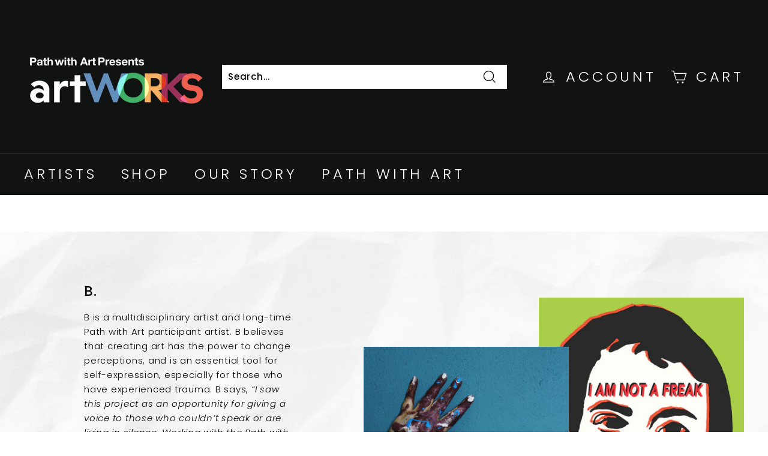

--- FILE ---
content_type: text/html; charset=utf-8
request_url: https://shopartworks.org/collections/b
body_size: 21760
content:
<!doctype html>
<html class="no-js" lang="en" dir="ltr">
<head>
  <meta charset="utf-8">
  <meta http-equiv="X-UA-Compatible" content="IE=edge,chrome=1">
  <meta name="viewport" content="width=device-width,initial-scale=1">
  <meta name="theme-color" content="#111111">
  <link rel="canonical" href="https://shopartworks.org/collections/b">
  <link rel="preload" as="script" href="//shopartworks.org/cdn/shop/t/6/assets/theme.js?v=172383760023222790461665507935">
  <link rel="preconnect" href="https://cdn.shopify.com" crossorigin>
  <link rel="preconnect" href="https://fonts.shopifycdn.com" crossorigin>
  <link rel="dns-prefetch" href="https://productreviews.shopifycdn.com">
  <link rel="dns-prefetch" href="https://ajax.googleapis.com">
  <link rel="dns-prefetch" href="https://maps.googleapis.com">
  <link rel="dns-prefetch" href="https://maps.gstatic.com"><title>B.
&ndash; artWORKS
</title>
<meta property="og:site_name" content="artWORKS">
  <meta property="og:url" content="https://shopartworks.org/collections/b">
  <meta property="og:title" content="B.">
  <meta property="og:type" content="website">
  <meta property="og:description" content="artWORKS"><meta property="og:image" content="http://shopartworks.org/cdn/shop/collections/B..jpg?v=1663235220">
    <meta property="og:image:secure_url" content="https://shopartworks.org/cdn/shop/collections/B..jpg?v=1663235220">
    <meta property="og:image:width" content="3464">
    <meta property="og:image:height" content="3464"><meta name="twitter:site" content="@">
  <meta name="twitter:card" content="summary_large_image">
  <meta name="twitter:title" content="B.">
  <meta name="twitter:description" content="artWORKS">
<link rel="stylesheet" href="//shopartworks.org/cdn/shop/t/6/assets/country-flags.css"><style data-shopify>@font-face {
  font-family: Poppins;
  font-weight: 500;
  font-style: normal;
  font-display: swap;
  src: url("//shopartworks.org/cdn/fonts/poppins/poppins_n5.ad5b4b72b59a00358afc706450c864c3c8323842.woff2") format("woff2"),
       url("//shopartworks.org/cdn/fonts/poppins/poppins_n5.33757fdf985af2d24b32fcd84c9a09224d4b2c39.woff") format("woff");
}

  @font-face {
  font-family: Poppins;
  font-weight: 300;
  font-style: normal;
  font-display: swap;
  src: url("//shopartworks.org/cdn/fonts/poppins/poppins_n3.05f58335c3209cce17da4f1f1ab324ebe2982441.woff2") format("woff2"),
       url("//shopartworks.org/cdn/fonts/poppins/poppins_n3.6971368e1f131d2c8ff8e3a44a36b577fdda3ff5.woff") format("woff");
}


  @font-face {
  font-family: Poppins;
  font-weight: 600;
  font-style: normal;
  font-display: swap;
  src: url("//shopartworks.org/cdn/fonts/poppins/poppins_n6.aa29d4918bc243723d56b59572e18228ed0786f6.woff2") format("woff2"),
       url("//shopartworks.org/cdn/fonts/poppins/poppins_n6.5f815d845fe073750885d5b7e619ee00e8111208.woff") format("woff");
}

  @font-face {
  font-family: Poppins;
  font-weight: 300;
  font-style: italic;
  font-display: swap;
  src: url("//shopartworks.org/cdn/fonts/poppins/poppins_i3.8536b4423050219f608e17f134fe9ea3b01ed890.woff2") format("woff2"),
       url("//shopartworks.org/cdn/fonts/poppins/poppins_i3.0f4433ada196bcabf726ed78f8e37e0995762f7f.woff") format("woff");
}

  @font-face {
  font-family: Poppins;
  font-weight: 600;
  font-style: italic;
  font-display: swap;
  src: url("//shopartworks.org/cdn/fonts/poppins/poppins_i6.bb8044d6203f492888d626dafda3c2999253e8e9.woff2") format("woff2"),
       url("//shopartworks.org/cdn/fonts/poppins/poppins_i6.e233dec1a61b1e7dead9f920159eda42280a02c3.woff") format("woff");
}

</style><link href="//shopartworks.org/cdn/shop/t/6/assets/theme.css?v=41190113503457827131700615376" rel="stylesheet" type="text/css" media="all" />
<style data-shopify>:root {
    --typeHeaderPrimary: Poppins;
    --typeHeaderFallback: sans-serif;
    --typeHeaderSize: 32px;
    --typeHeaderWeight: 500;
    --typeHeaderLineHeight: 1.1;
    --typeHeaderSpacing: 0.05em;

    --typeBasePrimary:Poppins;
    --typeBaseFallback:sans-serif;
    --typeBaseSize: 15px;
    --typeBaseWeight: 300;
    --typeBaseSpacing: 0.05em;
    --typeBaseLineHeight: 1.6;

    --colorSmallImageBg: #ffffff;
    --colorSmallImageBgDark: #f7f7f7;
    --colorLargeImageBg: #0f0f0f;
    --colorLargeImageBgLight: #303030;

    --iconWeight: 3px;
    --iconLinecaps: miter;

    
      --buttonRadius: 50px;
      --btnPadding: 11px 25px;
    

    
      --roundness: 0px;
    

    
      --gridThickness: 0px;
    

    --productTileMargin: 4%;
    --collectionTileMargin: 0%;

    --swatchSize: 40px;
  }

  @media screen and (max-width: 768px) {
    :root {
      --typeBaseSize: 13px;

      
        --roundness: 0px;
        --btnPadding: 9px 17px;
      
    }
  }</style><script>
    document.documentElement.className = document.documentElement.className.replace('no-js', 'js');

    window.theme = window.theme || {};
    theme.routes = {
      home: "/",
      collections: "/collections",
      cart: "/cart.js",
      cartPage: "/cart",
      cartAdd: "/cart/add.js",
      cartChange: "/cart/change.js",
      search: "/search"
    };
    theme.strings = {
      soldOut: "Sold Out",
      unavailable: "Unavailable",
      inStockLabel: "In stock, ready to ship",
      oneStockLabel: "Low stock - [count] item left",
      otherStockLabel: "Low stock - [count] items left",
      willNotShipUntil: "Ready to ship [date]",
      willBeInStockAfter: "Back in stock [date]",
      waitingForStock: "Inventory on the way",
      savePrice: "Save [saved_amount]",
      cartEmpty: "Your cart is currently empty.",
      cartTermsConfirmation: "You must agree with the terms and conditions of sales to check out",
      searchCollections: "Collections:",
      searchPages: "Pages:",
      searchArticles: "Articles:"
    };
    theme.settings = {
      cartType: "dropdown",
      isCustomerTemplate: false,
      moneyFormat: "${{amount}}",
      saveType: "dollar",
      productImageSize: "portrait",
      productImageCover: true,
      predictiveSearch: true,
      predictiveSearchType: "product,page",
      superScriptSetting: true,
      superScriptPrice: true,
      quickView: true,
      quickAdd: true,
      themeName: 'Expanse',
      themeVersion: "4.1.0"
    };
  </script>

  <script>window.performance && window.performance.mark && window.performance.mark('shopify.content_for_header.start');</script><meta id="shopify-digital-wallet" name="shopify-digital-wallet" content="/60983017664/digital_wallets/dialog">
<meta name="shopify-checkout-api-token" content="8889359c7c89693e468dd8e22f96367c">
<meta id="in-context-paypal-metadata" data-shop-id="60983017664" data-venmo-supported="false" data-environment="production" data-locale="en_US" data-paypal-v4="true" data-currency="USD">
<link rel="alternate" type="application/atom+xml" title="Feed" href="/collections/b.atom" />
<link rel="alternate" type="application/json+oembed" href="https://shopartworks.org/collections/b.oembed">
<script async="async" src="/checkouts/internal/preloads.js?locale=en-US"></script>
<link rel="preconnect" href="https://shop.app" crossorigin="anonymous">
<script async="async" src="https://shop.app/checkouts/internal/preloads.js?locale=en-US&shop_id=60983017664" crossorigin="anonymous"></script>
<script id="apple-pay-shop-capabilities" type="application/json">{"shopId":60983017664,"countryCode":"US","currencyCode":"USD","merchantCapabilities":["supports3DS"],"merchantId":"gid:\/\/shopify\/Shop\/60983017664","merchantName":"artWORKS","requiredBillingContactFields":["postalAddress","email"],"requiredShippingContactFields":["postalAddress","email"],"shippingType":"shipping","supportedNetworks":["visa","masterCard","discover","elo","jcb"],"total":{"type":"pending","label":"artWORKS","amount":"1.00"},"shopifyPaymentsEnabled":true,"supportsSubscriptions":true}</script>
<script id="shopify-features" type="application/json">{"accessToken":"8889359c7c89693e468dd8e22f96367c","betas":["rich-media-storefront-analytics"],"domain":"shopartworks.org","predictiveSearch":true,"shopId":60983017664,"locale":"en"}</script>
<script>var Shopify = Shopify || {};
Shopify.shop = "shahira-775.myshopify.com";
Shopify.locale = "en";
Shopify.currency = {"active":"USD","rate":"1.0"};
Shopify.country = "US";
Shopify.theme = {"name":"Expanse","id":130562293952,"schema_name":"Expanse","schema_version":"4.1.0","theme_store_id":902,"role":"main"};
Shopify.theme.handle = "null";
Shopify.theme.style = {"id":null,"handle":null};
Shopify.cdnHost = "shopartworks.org/cdn";
Shopify.routes = Shopify.routes || {};
Shopify.routes.root = "/";</script>
<script type="module">!function(o){(o.Shopify=o.Shopify||{}).modules=!0}(window);</script>
<script>!function(o){function n(){var o=[];function n(){o.push(Array.prototype.slice.apply(arguments))}return n.q=o,n}var t=o.Shopify=o.Shopify||{};t.loadFeatures=n(),t.autoloadFeatures=n()}(window);</script>
<script>
  window.ShopifyPay = window.ShopifyPay || {};
  window.ShopifyPay.apiHost = "shop.app\/pay";
  window.ShopifyPay.redirectState = null;
</script>
<script id="shop-js-analytics" type="application/json">{"pageType":"collection"}</script>
<script defer="defer" async type="module" src="//shopartworks.org/cdn/shopifycloud/shop-js/modules/v2/client.init-shop-cart-sync_BT-GjEfc.en.esm.js"></script>
<script defer="defer" async type="module" src="//shopartworks.org/cdn/shopifycloud/shop-js/modules/v2/chunk.common_D58fp_Oc.esm.js"></script>
<script defer="defer" async type="module" src="//shopartworks.org/cdn/shopifycloud/shop-js/modules/v2/chunk.modal_xMitdFEc.esm.js"></script>
<script type="module">
  await import("//shopartworks.org/cdn/shopifycloud/shop-js/modules/v2/client.init-shop-cart-sync_BT-GjEfc.en.esm.js");
await import("//shopartworks.org/cdn/shopifycloud/shop-js/modules/v2/chunk.common_D58fp_Oc.esm.js");
await import("//shopartworks.org/cdn/shopifycloud/shop-js/modules/v2/chunk.modal_xMitdFEc.esm.js");

  window.Shopify.SignInWithShop?.initShopCartSync?.({"fedCMEnabled":true,"windoidEnabled":true});

</script>
<script>
  window.Shopify = window.Shopify || {};
  if (!window.Shopify.featureAssets) window.Shopify.featureAssets = {};
  window.Shopify.featureAssets['shop-js'] = {"shop-cart-sync":["modules/v2/client.shop-cart-sync_DZOKe7Ll.en.esm.js","modules/v2/chunk.common_D58fp_Oc.esm.js","modules/v2/chunk.modal_xMitdFEc.esm.js"],"init-fed-cm":["modules/v2/client.init-fed-cm_B6oLuCjv.en.esm.js","modules/v2/chunk.common_D58fp_Oc.esm.js","modules/v2/chunk.modal_xMitdFEc.esm.js"],"shop-cash-offers":["modules/v2/client.shop-cash-offers_D2sdYoxE.en.esm.js","modules/v2/chunk.common_D58fp_Oc.esm.js","modules/v2/chunk.modal_xMitdFEc.esm.js"],"shop-login-button":["modules/v2/client.shop-login-button_QeVjl5Y3.en.esm.js","modules/v2/chunk.common_D58fp_Oc.esm.js","modules/v2/chunk.modal_xMitdFEc.esm.js"],"pay-button":["modules/v2/client.pay-button_DXTOsIq6.en.esm.js","modules/v2/chunk.common_D58fp_Oc.esm.js","modules/v2/chunk.modal_xMitdFEc.esm.js"],"shop-button":["modules/v2/client.shop-button_DQZHx9pm.en.esm.js","modules/v2/chunk.common_D58fp_Oc.esm.js","modules/v2/chunk.modal_xMitdFEc.esm.js"],"avatar":["modules/v2/client.avatar_BTnouDA3.en.esm.js"],"init-windoid":["modules/v2/client.init-windoid_CR1B-cfM.en.esm.js","modules/v2/chunk.common_D58fp_Oc.esm.js","modules/v2/chunk.modal_xMitdFEc.esm.js"],"init-shop-for-new-customer-accounts":["modules/v2/client.init-shop-for-new-customer-accounts_C_vY_xzh.en.esm.js","modules/v2/client.shop-login-button_QeVjl5Y3.en.esm.js","modules/v2/chunk.common_D58fp_Oc.esm.js","modules/v2/chunk.modal_xMitdFEc.esm.js"],"init-shop-email-lookup-coordinator":["modules/v2/client.init-shop-email-lookup-coordinator_BI7n9ZSv.en.esm.js","modules/v2/chunk.common_D58fp_Oc.esm.js","modules/v2/chunk.modal_xMitdFEc.esm.js"],"init-shop-cart-sync":["modules/v2/client.init-shop-cart-sync_BT-GjEfc.en.esm.js","modules/v2/chunk.common_D58fp_Oc.esm.js","modules/v2/chunk.modal_xMitdFEc.esm.js"],"shop-toast-manager":["modules/v2/client.shop-toast-manager_DiYdP3xc.en.esm.js","modules/v2/chunk.common_D58fp_Oc.esm.js","modules/v2/chunk.modal_xMitdFEc.esm.js"],"init-customer-accounts":["modules/v2/client.init-customer-accounts_D9ZNqS-Q.en.esm.js","modules/v2/client.shop-login-button_QeVjl5Y3.en.esm.js","modules/v2/chunk.common_D58fp_Oc.esm.js","modules/v2/chunk.modal_xMitdFEc.esm.js"],"init-customer-accounts-sign-up":["modules/v2/client.init-customer-accounts-sign-up_iGw4briv.en.esm.js","modules/v2/client.shop-login-button_QeVjl5Y3.en.esm.js","modules/v2/chunk.common_D58fp_Oc.esm.js","modules/v2/chunk.modal_xMitdFEc.esm.js"],"shop-follow-button":["modules/v2/client.shop-follow-button_CqMgW2wH.en.esm.js","modules/v2/chunk.common_D58fp_Oc.esm.js","modules/v2/chunk.modal_xMitdFEc.esm.js"],"checkout-modal":["modules/v2/client.checkout-modal_xHeaAweL.en.esm.js","modules/v2/chunk.common_D58fp_Oc.esm.js","modules/v2/chunk.modal_xMitdFEc.esm.js"],"shop-login":["modules/v2/client.shop-login_D91U-Q7h.en.esm.js","modules/v2/chunk.common_D58fp_Oc.esm.js","modules/v2/chunk.modal_xMitdFEc.esm.js"],"lead-capture":["modules/v2/client.lead-capture_BJmE1dJe.en.esm.js","modules/v2/chunk.common_D58fp_Oc.esm.js","modules/v2/chunk.modal_xMitdFEc.esm.js"],"payment-terms":["modules/v2/client.payment-terms_Ci9AEqFq.en.esm.js","modules/v2/chunk.common_D58fp_Oc.esm.js","modules/v2/chunk.modal_xMitdFEc.esm.js"]};
</script>
<script id="__st">var __st={"a":60983017664,"offset":-28800,"reqid":"447d11dc-c4fd-4872-a023-ae12b8b4a112-1769134462","pageurl":"shopartworks.org\/collections\/b","u":"ca1717b60f1f","p":"collection","rtyp":"collection","rid":295748665536};</script>
<script>window.ShopifyPaypalV4VisibilityTracking = true;</script>
<script id="captcha-bootstrap">!function(){'use strict';const t='contact',e='account',n='new_comment',o=[[t,t],['blogs',n],['comments',n],[t,'customer']],c=[[e,'customer_login'],[e,'guest_login'],[e,'recover_customer_password'],[e,'create_customer']],r=t=>t.map((([t,e])=>`form[action*='/${t}']:not([data-nocaptcha='true']) input[name='form_type'][value='${e}']`)).join(','),a=t=>()=>t?[...document.querySelectorAll(t)].map((t=>t.form)):[];function s(){const t=[...o],e=r(t);return a(e)}const i='password',u='form_key',d=['recaptcha-v3-token','g-recaptcha-response','h-captcha-response',i],f=()=>{try{return window.sessionStorage}catch{return}},m='__shopify_v',_=t=>t.elements[u];function p(t,e,n=!1){try{const o=window.sessionStorage,c=JSON.parse(o.getItem(e)),{data:r}=function(t){const{data:e,action:n}=t;return t[m]||n?{data:e,action:n}:{data:t,action:n}}(c);for(const[e,n]of Object.entries(r))t.elements[e]&&(t.elements[e].value=n);n&&o.removeItem(e)}catch(o){console.error('form repopulation failed',{error:o})}}const l='form_type',E='cptcha';function T(t){t.dataset[E]=!0}const w=window,h=w.document,L='Shopify',v='ce_forms',y='captcha';let A=!1;((t,e)=>{const n=(g='f06e6c50-85a8-45c8-87d0-21a2b65856fe',I='https://cdn.shopify.com/shopifycloud/storefront-forms-hcaptcha/ce_storefront_forms_captcha_hcaptcha.v1.5.2.iife.js',D={infoText:'Protected by hCaptcha',privacyText:'Privacy',termsText:'Terms'},(t,e,n)=>{const o=w[L][v],c=o.bindForm;if(c)return c(t,g,e,D).then(n);var r;o.q.push([[t,g,e,D],n]),r=I,A||(h.body.append(Object.assign(h.createElement('script'),{id:'captcha-provider',async:!0,src:r})),A=!0)});var g,I,D;w[L]=w[L]||{},w[L][v]=w[L][v]||{},w[L][v].q=[],w[L][y]=w[L][y]||{},w[L][y].protect=function(t,e){n(t,void 0,e),T(t)},Object.freeze(w[L][y]),function(t,e,n,w,h,L){const[v,y,A,g]=function(t,e,n){const i=e?o:[],u=t?c:[],d=[...i,...u],f=r(d),m=r(i),_=r(d.filter((([t,e])=>n.includes(e))));return[a(f),a(m),a(_),s()]}(w,h,L),I=t=>{const e=t.target;return e instanceof HTMLFormElement?e:e&&e.form},D=t=>v().includes(t);t.addEventListener('submit',(t=>{const e=I(t);if(!e)return;const n=D(e)&&!e.dataset.hcaptchaBound&&!e.dataset.recaptchaBound,o=_(e),c=g().includes(e)&&(!o||!o.value);(n||c)&&t.preventDefault(),c&&!n&&(function(t){try{if(!f())return;!function(t){const e=f();if(!e)return;const n=_(t);if(!n)return;const o=n.value;o&&e.removeItem(o)}(t);const e=Array.from(Array(32),(()=>Math.random().toString(36)[2])).join('');!function(t,e){_(t)||t.append(Object.assign(document.createElement('input'),{type:'hidden',name:u})),t.elements[u].value=e}(t,e),function(t,e){const n=f();if(!n)return;const o=[...t.querySelectorAll(`input[type='${i}']`)].map((({name:t})=>t)),c=[...d,...o],r={};for(const[a,s]of new FormData(t).entries())c.includes(a)||(r[a]=s);n.setItem(e,JSON.stringify({[m]:1,action:t.action,data:r}))}(t,e)}catch(e){console.error('failed to persist form',e)}}(e),e.submit())}));const S=(t,e)=>{t&&!t.dataset[E]&&(n(t,e.some((e=>e===t))),T(t))};for(const o of['focusin','change'])t.addEventListener(o,(t=>{const e=I(t);D(e)&&S(e,y())}));const B=e.get('form_key'),M=e.get(l),P=B&&M;t.addEventListener('DOMContentLoaded',(()=>{const t=y();if(P)for(const e of t)e.elements[l].value===M&&p(e,B);[...new Set([...A(),...v().filter((t=>'true'===t.dataset.shopifyCaptcha))])].forEach((e=>S(e,t)))}))}(h,new URLSearchParams(w.location.search),n,t,e,['guest_login'])})(!0,!0)}();</script>
<script integrity="sha256-4kQ18oKyAcykRKYeNunJcIwy7WH5gtpwJnB7kiuLZ1E=" data-source-attribution="shopify.loadfeatures" defer="defer" src="//shopartworks.org/cdn/shopifycloud/storefront/assets/storefront/load_feature-a0a9edcb.js" crossorigin="anonymous"></script>
<script crossorigin="anonymous" defer="defer" src="//shopartworks.org/cdn/shopifycloud/storefront/assets/shopify_pay/storefront-65b4c6d7.js?v=20250812"></script>
<script data-source-attribution="shopify.dynamic_checkout.dynamic.init">var Shopify=Shopify||{};Shopify.PaymentButton=Shopify.PaymentButton||{isStorefrontPortableWallets:!0,init:function(){window.Shopify.PaymentButton.init=function(){};var t=document.createElement("script");t.src="https://shopartworks.org/cdn/shopifycloud/portable-wallets/latest/portable-wallets.en.js",t.type="module",document.head.appendChild(t)}};
</script>
<script data-source-attribution="shopify.dynamic_checkout.buyer_consent">
  function portableWalletsHideBuyerConsent(e){var t=document.getElementById("shopify-buyer-consent"),n=document.getElementById("shopify-subscription-policy-button");t&&n&&(t.classList.add("hidden"),t.setAttribute("aria-hidden","true"),n.removeEventListener("click",e))}function portableWalletsShowBuyerConsent(e){var t=document.getElementById("shopify-buyer-consent"),n=document.getElementById("shopify-subscription-policy-button");t&&n&&(t.classList.remove("hidden"),t.removeAttribute("aria-hidden"),n.addEventListener("click",e))}window.Shopify?.PaymentButton&&(window.Shopify.PaymentButton.hideBuyerConsent=portableWalletsHideBuyerConsent,window.Shopify.PaymentButton.showBuyerConsent=portableWalletsShowBuyerConsent);
</script>
<script data-source-attribution="shopify.dynamic_checkout.cart.bootstrap">document.addEventListener("DOMContentLoaded",(function(){function t(){return document.querySelector("shopify-accelerated-checkout-cart, shopify-accelerated-checkout")}if(t())Shopify.PaymentButton.init();else{new MutationObserver((function(e,n){t()&&(Shopify.PaymentButton.init(),n.disconnect())})).observe(document.body,{childList:!0,subtree:!0})}}));
</script>
<link id="shopify-accelerated-checkout-styles" rel="stylesheet" media="screen" href="https://shopartworks.org/cdn/shopifycloud/portable-wallets/latest/accelerated-checkout-backwards-compat.css" crossorigin="anonymous">
<style id="shopify-accelerated-checkout-cart">
        #shopify-buyer-consent {
  margin-top: 1em;
  display: inline-block;
  width: 100%;
}

#shopify-buyer-consent.hidden {
  display: none;
}

#shopify-subscription-policy-button {
  background: none;
  border: none;
  padding: 0;
  text-decoration: underline;
  font-size: inherit;
  cursor: pointer;
}

#shopify-subscription-policy-button::before {
  box-shadow: none;
}

      </style>

<script>window.performance && window.performance.mark && window.performance.mark('shopify.content_for_header.end');</script>

  <script src="//shopartworks.org/cdn/shop/t/6/assets/vendor-scripts-v2.js" defer="defer"></script>
  <script src="//shopartworks.org/cdn/shop/t/6/assets/theme.js?v=172383760023222790461665507935" defer="defer"></script>
<link href="https://monorail-edge.shopifysvc.com" rel="dns-prefetch">
<script>(function(){if ("sendBeacon" in navigator && "performance" in window) {try {var session_token_from_headers = performance.getEntriesByType('navigation')[0].serverTiming.find(x => x.name == '_s').description;} catch {var session_token_from_headers = undefined;}var session_cookie_matches = document.cookie.match(/_shopify_s=([^;]*)/);var session_token_from_cookie = session_cookie_matches && session_cookie_matches.length === 2 ? session_cookie_matches[1] : "";var session_token = session_token_from_headers || session_token_from_cookie || "";function handle_abandonment_event(e) {var entries = performance.getEntries().filter(function(entry) {return /monorail-edge.shopifysvc.com/.test(entry.name);});if (!window.abandonment_tracked && entries.length === 0) {window.abandonment_tracked = true;var currentMs = Date.now();var navigation_start = performance.timing.navigationStart;var payload = {shop_id: 60983017664,url: window.location.href,navigation_start,duration: currentMs - navigation_start,session_token,page_type: "collection"};window.navigator.sendBeacon("https://monorail-edge.shopifysvc.com/v1/produce", JSON.stringify({schema_id: "online_store_buyer_site_abandonment/1.1",payload: payload,metadata: {event_created_at_ms: currentMs,event_sent_at_ms: currentMs}}));}}window.addEventListener('pagehide', handle_abandonment_event);}}());</script>
<script id="web-pixels-manager-setup">(function e(e,d,r,n,o){if(void 0===o&&(o={}),!Boolean(null===(a=null===(i=window.Shopify)||void 0===i?void 0:i.analytics)||void 0===a?void 0:a.replayQueue)){var i,a;window.Shopify=window.Shopify||{};var t=window.Shopify;t.analytics=t.analytics||{};var s=t.analytics;s.replayQueue=[],s.publish=function(e,d,r){return s.replayQueue.push([e,d,r]),!0};try{self.performance.mark("wpm:start")}catch(e){}var l=function(){var e={modern:/Edge?\/(1{2}[4-9]|1[2-9]\d|[2-9]\d{2}|\d{4,})\.\d+(\.\d+|)|Firefox\/(1{2}[4-9]|1[2-9]\d|[2-9]\d{2}|\d{4,})\.\d+(\.\d+|)|Chrom(ium|e)\/(9{2}|\d{3,})\.\d+(\.\d+|)|(Maci|X1{2}).+ Version\/(15\.\d+|(1[6-9]|[2-9]\d|\d{3,})\.\d+)([,.]\d+|)( \(\w+\)|)( Mobile\/\w+|) Safari\/|Chrome.+OPR\/(9{2}|\d{3,})\.\d+\.\d+|(CPU[ +]OS|iPhone[ +]OS|CPU[ +]iPhone|CPU IPhone OS|CPU iPad OS)[ +]+(15[._]\d+|(1[6-9]|[2-9]\d|\d{3,})[._]\d+)([._]\d+|)|Android:?[ /-](13[3-9]|1[4-9]\d|[2-9]\d{2}|\d{4,})(\.\d+|)(\.\d+|)|Android.+Firefox\/(13[5-9]|1[4-9]\d|[2-9]\d{2}|\d{4,})\.\d+(\.\d+|)|Android.+Chrom(ium|e)\/(13[3-9]|1[4-9]\d|[2-9]\d{2}|\d{4,})\.\d+(\.\d+|)|SamsungBrowser\/([2-9]\d|\d{3,})\.\d+/,legacy:/Edge?\/(1[6-9]|[2-9]\d|\d{3,})\.\d+(\.\d+|)|Firefox\/(5[4-9]|[6-9]\d|\d{3,})\.\d+(\.\d+|)|Chrom(ium|e)\/(5[1-9]|[6-9]\d|\d{3,})\.\d+(\.\d+|)([\d.]+$|.*Safari\/(?![\d.]+ Edge\/[\d.]+$))|(Maci|X1{2}).+ Version\/(10\.\d+|(1[1-9]|[2-9]\d|\d{3,})\.\d+)([,.]\d+|)( \(\w+\)|)( Mobile\/\w+|) Safari\/|Chrome.+OPR\/(3[89]|[4-9]\d|\d{3,})\.\d+\.\d+|(CPU[ +]OS|iPhone[ +]OS|CPU[ +]iPhone|CPU IPhone OS|CPU iPad OS)[ +]+(10[._]\d+|(1[1-9]|[2-9]\d|\d{3,})[._]\d+)([._]\d+|)|Android:?[ /-](13[3-9]|1[4-9]\d|[2-9]\d{2}|\d{4,})(\.\d+|)(\.\d+|)|Mobile Safari.+OPR\/([89]\d|\d{3,})\.\d+\.\d+|Android.+Firefox\/(13[5-9]|1[4-9]\d|[2-9]\d{2}|\d{4,})\.\d+(\.\d+|)|Android.+Chrom(ium|e)\/(13[3-9]|1[4-9]\d|[2-9]\d{2}|\d{4,})\.\d+(\.\d+|)|Android.+(UC? ?Browser|UCWEB|U3)[ /]?(15\.([5-9]|\d{2,})|(1[6-9]|[2-9]\d|\d{3,})\.\d+)\.\d+|SamsungBrowser\/(5\.\d+|([6-9]|\d{2,})\.\d+)|Android.+MQ{2}Browser\/(14(\.(9|\d{2,})|)|(1[5-9]|[2-9]\d|\d{3,})(\.\d+|))(\.\d+|)|K[Aa][Ii]OS\/(3\.\d+|([4-9]|\d{2,})\.\d+)(\.\d+|)/},d=e.modern,r=e.legacy,n=navigator.userAgent;return n.match(d)?"modern":n.match(r)?"legacy":"unknown"}(),u="modern"===l?"modern":"legacy",c=(null!=n?n:{modern:"",legacy:""})[u],f=function(e){return[e.baseUrl,"/wpm","/b",e.hashVersion,"modern"===e.buildTarget?"m":"l",".js"].join("")}({baseUrl:d,hashVersion:r,buildTarget:u}),m=function(e){var d=e.version,r=e.bundleTarget,n=e.surface,o=e.pageUrl,i=e.monorailEndpoint;return{emit:function(e){var a=e.status,t=e.errorMsg,s=(new Date).getTime(),l=JSON.stringify({metadata:{event_sent_at_ms:s},events:[{schema_id:"web_pixels_manager_load/3.1",payload:{version:d,bundle_target:r,page_url:o,status:a,surface:n,error_msg:t},metadata:{event_created_at_ms:s}}]});if(!i)return console&&console.warn&&console.warn("[Web Pixels Manager] No Monorail endpoint provided, skipping logging."),!1;try{return self.navigator.sendBeacon.bind(self.navigator)(i,l)}catch(e){}var u=new XMLHttpRequest;try{return u.open("POST",i,!0),u.setRequestHeader("Content-Type","text/plain"),u.send(l),!0}catch(e){return console&&console.warn&&console.warn("[Web Pixels Manager] Got an unhandled error while logging to Monorail."),!1}}}}({version:r,bundleTarget:l,surface:e.surface,pageUrl:self.location.href,monorailEndpoint:e.monorailEndpoint});try{o.browserTarget=l,function(e){var d=e.src,r=e.async,n=void 0===r||r,o=e.onload,i=e.onerror,a=e.sri,t=e.scriptDataAttributes,s=void 0===t?{}:t,l=document.createElement("script"),u=document.querySelector("head"),c=document.querySelector("body");if(l.async=n,l.src=d,a&&(l.integrity=a,l.crossOrigin="anonymous"),s)for(var f in s)if(Object.prototype.hasOwnProperty.call(s,f))try{l.dataset[f]=s[f]}catch(e){}if(o&&l.addEventListener("load",o),i&&l.addEventListener("error",i),u)u.appendChild(l);else{if(!c)throw new Error("Did not find a head or body element to append the script");c.appendChild(l)}}({src:f,async:!0,onload:function(){if(!function(){var e,d;return Boolean(null===(d=null===(e=window.Shopify)||void 0===e?void 0:e.analytics)||void 0===d?void 0:d.initialized)}()){var d=window.webPixelsManager.init(e)||void 0;if(d){var r=window.Shopify.analytics;r.replayQueue.forEach((function(e){var r=e[0],n=e[1],o=e[2];d.publishCustomEvent(r,n,o)})),r.replayQueue=[],r.publish=d.publishCustomEvent,r.visitor=d.visitor,r.initialized=!0}}},onerror:function(){return m.emit({status:"failed",errorMsg:"".concat(f," has failed to load")})},sri:function(e){var d=/^sha384-[A-Za-z0-9+/=]+$/;return"string"==typeof e&&d.test(e)}(c)?c:"",scriptDataAttributes:o}),m.emit({status:"loading"})}catch(e){m.emit({status:"failed",errorMsg:(null==e?void 0:e.message)||"Unknown error"})}}})({shopId: 60983017664,storefrontBaseUrl: "https://shopartworks.org",extensionsBaseUrl: "https://extensions.shopifycdn.com/cdn/shopifycloud/web-pixels-manager",monorailEndpoint: "https://monorail-edge.shopifysvc.com/unstable/produce_batch",surface: "storefront-renderer",enabledBetaFlags: ["2dca8a86"],webPixelsConfigList: [{"id":"shopify-app-pixel","configuration":"{}","eventPayloadVersion":"v1","runtimeContext":"STRICT","scriptVersion":"0450","apiClientId":"shopify-pixel","type":"APP","privacyPurposes":["ANALYTICS","MARKETING"]},{"id":"shopify-custom-pixel","eventPayloadVersion":"v1","runtimeContext":"LAX","scriptVersion":"0450","apiClientId":"shopify-pixel","type":"CUSTOM","privacyPurposes":["ANALYTICS","MARKETING"]}],isMerchantRequest: false,initData: {"shop":{"name":"artWORKS","paymentSettings":{"currencyCode":"USD"},"myshopifyDomain":"shahira-775.myshopify.com","countryCode":"US","storefrontUrl":"https:\/\/shopartworks.org"},"customer":null,"cart":null,"checkout":null,"productVariants":[],"purchasingCompany":null},},"https://shopartworks.org/cdn","fcfee988w5aeb613cpc8e4bc33m6693e112",{"modern":"","legacy":""},{"shopId":"60983017664","storefrontBaseUrl":"https:\/\/shopartworks.org","extensionBaseUrl":"https:\/\/extensions.shopifycdn.com\/cdn\/shopifycloud\/web-pixels-manager","surface":"storefront-renderer","enabledBetaFlags":"[\"2dca8a86\"]","isMerchantRequest":"false","hashVersion":"fcfee988w5aeb613cpc8e4bc33m6693e112","publish":"custom","events":"[[\"page_viewed\",{}],[\"collection_viewed\",{\"collection\":{\"id\":\"295748665536\",\"title\":\"B.\",\"productVariants\":[{\"price\":{\"amount\":48.0,\"currencyCode\":\"USD\"},\"product\":{\"title\":\"\\\"Entangled\\\" print by B.\",\"vendor\":\"Printify\",\"id\":\"7415175446720\",\"untranslatedTitle\":\"\\\"Entangled\\\" print by B.\",\"url\":\"\/products\/octopus\",\"type\":\"Poster\"},\"id\":\"43323637694656\",\"image\":{\"src\":\"\/\/shopartworks.org\/cdn\/shop\/products\/5d81994ff361c9da6e9ec65ec3a77350.jpg?v=1669655493\"},\"sku\":\"12519129969043209435\",\"title\":\"24″ x 18″ \/ Matte\",\"untranslatedTitle\":\"24″ x 18″ \/ Matte\"},{\"price\":{\"amount\":24.95,\"currencyCode\":\"USD\"},\"product\":{\"title\":\"Hardcover Journal\",\"vendor\":\"Printify\",\"id\":\"7354331168960\",\"untranslatedTitle\":\"Hardcover Journal\",\"url\":\"\/products\/hardcover-journal-4\",\"type\":\"Paper products\"},\"id\":\"43174792560832\",\"image\":{\"src\":\"\/\/shopartworks.org\/cdn\/shop\/products\/5132ac77e846db55d9f846448668aed8.jpg?v=1664006772\"},\"sku\":\"33353208070179578958\",\"title\":\"Journal\",\"untranslatedTitle\":\"Journal\"},{\"price\":{\"amount\":24.95,\"currencyCode\":\"USD\"},\"product\":{\"title\":\"Hardcover Journal\",\"vendor\":\"Printify\",\"id\":\"7354329039040\",\"untranslatedTitle\":\"Hardcover Journal\",\"url\":\"\/products\/hardcover-journal-3\",\"type\":\"Paper products\"},\"id\":\"43174781616320\",\"image\":{\"src\":\"\/\/shopartworks.org\/cdn\/shop\/products\/a06fecf05588e883e8b4a04ea34a1949.jpg?v=1664006188\"},\"sku\":\"23177145574510184361\",\"title\":\"Journal\",\"untranslatedTitle\":\"Journal\"},{\"price\":{\"amount\":16.5,\"currencyCode\":\"USD\"},\"product\":{\"title\":\"Zipper Pouch\",\"vendor\":\"Printify\",\"id\":\"7354328940736\",\"untranslatedTitle\":\"Zipper Pouch\",\"url\":\"\/products\/copy-of-cotton-zipper-pouch-4\",\"type\":\"Bags\"},\"id\":\"43174781026496\",\"image\":{\"src\":\"\/\/shopartworks.org\/cdn\/shop\/products\/cb750668687782a945b5789b447490d8.jpg?v=1664006120\"},\"sku\":\"11965247203622703745\",\"title\":\"8.3\\\" × 7.8''\",\"untranslatedTitle\":\"8.3\\\" × 7.8''\"},{\"price\":{\"amount\":48.0,\"currencyCode\":\"USD\"},\"product\":{\"title\":\"\\\"Snow Prints (Abbey and Bird)\\\" Print by B\",\"vendor\":\"Printify\",\"id\":\"8060996059328\",\"untranslatedTitle\":\"\\\"Snow Prints (Abbey and Bird)\\\" Print by B\",\"url\":\"\/products\/snow-prints-abbey-and-bird-print-by-b\",\"type\":\"Poster\"},\"id\":\"45498062831808\",\"image\":{\"src\":\"\/\/shopartworks.org\/cdn\/shop\/files\/259015224573673418_2048.jpg?v=1724182487\"},\"sku\":\"90146961441190700215\",\"title\":\"24″ x 18″ \/ Matte\",\"untranslatedTitle\":\"24″ x 18″ \/ Matte\"},{\"price\":{\"amount\":48.0,\"currencyCode\":\"USD\"},\"product\":{\"title\":\"\\\"Orchard\\\" Print by B\",\"vendor\":\"Printify\",\"id\":\"8054786228416\",\"untranslatedTitle\":\"\\\"Orchard\\\" Print by B\",\"url\":\"\/products\/orchard-print-by-b\",\"type\":\"Poster\"},\"id\":\"45472156516544\",\"image\":{\"src\":\"\/\/shopartworks.org\/cdn\/shop\/files\/9764301893675707468_2048.jpg?v=1723506895\"},\"sku\":\"14061004162477883766\",\"title\":\"18″ x 24″ \/ Matte\",\"untranslatedTitle\":\"18″ x 24″ \/ Matte\"},{\"price\":{\"amount\":48.0,\"currencyCode\":\"USD\"},\"product\":{\"title\":\"\\\"Unexpected Beauty\\\" Print by B\",\"vendor\":\"Printify\",\"id\":\"8054786130112\",\"untranslatedTitle\":\"\\\"Unexpected Beauty\\\" Print by B\",\"url\":\"\/products\/unexpected-beauty-print-by-b\",\"type\":\"Poster\"},\"id\":\"45472156418240\",\"image\":{\"src\":\"\/\/shopartworks.org\/cdn\/shop\/files\/5671909876751329626_2048.jpg?v=1723506845\"},\"sku\":\"12948064595371085873\",\"title\":\"18″ x 24″ \/ Matte\",\"untranslatedTitle\":\"18″ x 24″ \/ Matte\"},{\"price\":{\"amount\":48.0,\"currencyCode\":\"USD\"},\"product\":{\"title\":\"\\\"Pumpkin Patch\\\" Print by B\",\"vendor\":\"Printify\",\"id\":\"8054786064576\",\"untranslatedTitle\":\"\\\"Pumpkin Patch\\\" Print by B\",\"url\":\"\/products\/pumpkin-patch-print-by-b\",\"type\":\"Poster\"},\"id\":\"45472156319936\",\"image\":{\"src\":\"\/\/shopartworks.org\/cdn\/shop\/files\/18342342614762695097_2048.jpg?v=1723506764\"},\"sku\":\"76241318549056795935\",\"title\":\"24″ x 18″ \/ Matte\",\"untranslatedTitle\":\"24″ x 18″ \/ Matte\"},{\"price\":{\"amount\":48.0,\"currencyCode\":\"USD\"},\"product\":{\"title\":\"\\\"Reflection\\\" Print by B\",\"vendor\":\"Printify\",\"id\":\"8054785999040\",\"untranslatedTitle\":\"\\\"Reflection\\\" Print by B\",\"url\":\"\/products\/reflection-print-by-b\",\"type\":\"Poster\"},\"id\":\"45472156254400\",\"image\":{\"src\":\"\/\/shopartworks.org\/cdn\/shop\/files\/1907463121082462292_2048.jpg?v=1723506696\"},\"sku\":\"12615499057414693738\",\"title\":\"18″ x 24″ \/ Matte\",\"untranslatedTitle\":\"18″ x 24″ \/ Matte\"},{\"price\":{\"amount\":48.0,\"currencyCode\":\"USD\"},\"product\":{\"title\":\"\\\"Last Sunset of Summer\\\" Print by B\",\"vendor\":\"Printify\",\"id\":\"8054785966272\",\"untranslatedTitle\":\"\\\"Last Sunset of Summer\\\" Print by B\",\"url\":\"\/products\/last-sunset-of-summer-print-by-b\",\"type\":\"Poster\"},\"id\":\"45472156221632\",\"image\":{\"src\":\"\/\/shopartworks.org\/cdn\/shop\/files\/1160060288753749890_2048.jpg?v=1723506646\"},\"sku\":\"17724770469939929002\",\"title\":\"24″ x 18″ \/ Matte\",\"untranslatedTitle\":\"24″ x 18″ \/ Matte\"},{\"price\":{\"amount\":48.0,\"currencyCode\":\"USD\"},\"product\":{\"title\":\"\\\"Remembering Mom\\\" Print by B\",\"vendor\":\"Printify\",\"id\":\"8053818687680\",\"untranslatedTitle\":\"\\\"Remembering Mom\\\" Print by B\",\"url\":\"\/products\/remembering-mom-print-by-b\",\"type\":\"Poster\"},\"id\":\"45464515870912\",\"image\":{\"src\":\"\/\/shopartworks.org\/cdn\/shop\/files\/7384697758458298683_2048.jpg?v=1723247741\"},\"sku\":\"20622104502942379508\",\"title\":\"18″ x 24″ \/ Matte\",\"untranslatedTitle\":\"18″ x 24″ \/ Matte\"},{\"price\":{\"amount\":48.0,\"currencyCode\":\"USD\"},\"product\":{\"title\":\"\\\"A Memory\\\" Print by B\",\"vendor\":\"Printify\",\"id\":\"8053818491072\",\"untranslatedTitle\":\"\\\"A Memory\\\" Print by B\",\"url\":\"\/products\/a-memory-print-by-b\",\"type\":\"Poster\"},\"id\":\"45464514560192\",\"image\":{\"src\":\"\/\/shopartworks.org\/cdn\/shop\/files\/1867261083278816178_2048.jpg?v=1723247017\"},\"sku\":\"28937066706561214218\",\"title\":\"18″ x 24″ \/ Matte\",\"untranslatedTitle\":\"18″ x 24″ \/ Matte\"},{\"price\":{\"amount\":48.0,\"currencyCode\":\"USD\"},\"product\":{\"title\":\"\\\"Dahlia\\\" Print by B.\",\"vendor\":\"Printify\",\"id\":\"7448763367616\",\"untranslatedTitle\":\"\\\"Dahlia\\\" Print by B.\",\"url\":\"\/products\/dahlia\",\"type\":\"Poster\"},\"id\":\"43460073193664\",\"image\":{\"src\":\"\/\/shopartworks.org\/cdn\/shop\/products\/f2936a68eb805644ea91cd13d2fa6630.jpg?v=1682403151\"},\"sku\":\"19738609064792287050\",\"title\":\"24″ x 18″ \/ Matte\",\"untranslatedTitle\":\"24″ x 18″ \/ Matte\"},{\"price\":{\"amount\":48.0,\"currencyCode\":\"USD\"},\"product\":{\"title\":\"\\\"Study of a Woman\\\" Print by B.\",\"vendor\":\"Printify\",\"id\":\"7448715624640\",\"untranslatedTitle\":\"\\\"Study of a Woman\\\" Print by B.\",\"url\":\"\/products\/premium-matte-vertical-posters\",\"type\":\"Poster\"},\"id\":\"43459645997248\",\"image\":{\"src\":\"\/\/shopartworks.org\/cdn\/shop\/products\/543ad70a5345614c11f1077d564d7d90.jpg?v=1682403130\"},\"sku\":\"23529083948779249612\",\"title\":\"18″ x 24″ \/ Matte\",\"untranslatedTitle\":\"18″ x 24″ \/ Matte\"},{\"price\":{\"amount\":36.0,\"currencyCode\":\"USD\"},\"product\":{\"title\":\"Tote Bag\",\"vendor\":\"Printify\",\"id\":\"7448761663680\",\"untranslatedTitle\":\"Tote Bag\",\"url\":\"\/products\/tote-bag-12\",\"type\":\"Bags\"},\"id\":\"43460042784960\",\"image\":{\"src\":\"\/\/shopartworks.org\/cdn\/shop\/products\/a3567b93bb7b6eae7a9bfd59dccd02dd.jpg?v=1676508856\"},\"sku\":\"18875007250609043732\",\"title\":\"Large\",\"untranslatedTitle\":\"Large\"},{\"price\":{\"amount\":16.5,\"currencyCode\":\"USD\"},\"product\":{\"title\":\"Zipper Pouch\",\"vendor\":\"Printify\",\"id\":\"7448758321344\",\"untranslatedTitle\":\"Zipper Pouch\",\"url\":\"\/products\/cotton-zipper-pouch-15\",\"type\":\"Bags\"},\"id\":\"43459994124480\",\"image\":{\"src\":\"\/\/shopartworks.org\/cdn\/shop\/products\/97304e8cf04c45312df6a40b1e59fca1.jpg?v=1676507303\"},\"sku\":\"14127859507977934486\",\"title\":\"8.3\\\" × 7.8''\",\"untranslatedTitle\":\"8.3\\\" × 7.8''\"},{\"price\":{\"amount\":24.95,\"currencyCode\":\"USD\"},\"product\":{\"title\":\"Tea Towel\",\"vendor\":\"Printify\",\"id\":\"7448756977856\",\"untranslatedTitle\":\"Tea Towel\",\"url\":\"\/products\/tea-towel-3\",\"type\":\"Home Decor\"},\"id\":\"43459762094272\",\"image\":{\"src\":\"\/\/shopartworks.org\/cdn\/shop\/products\/e4392cf404fd22249e46499f8edd1587.jpg?v=1676506536\"},\"sku\":\"67901482308807906737\",\"title\":\"16'' × 25''\",\"untranslatedTitle\":\"16'' × 25''\"},{\"price\":{\"amount\":24.95,\"currencyCode\":\"USD\"},\"product\":{\"title\":\"Hardcover Journal\",\"vendor\":\"Printify\",\"id\":\"7448750784704\",\"untranslatedTitle\":\"Hardcover Journal\",\"url\":\"\/products\/hardcover-journal-matte-2\",\"type\":\"Paper products\"},\"id\":\"43459750068416\",\"image\":{\"src\":\"\/\/shopartworks.org\/cdn\/shop\/products\/7164a5d6b7a9cceda0c075691d98d860.jpg?v=1676504242\"},\"sku\":\"30604269001722320153\",\"title\":\"Journal\",\"untranslatedTitle\":\"Journal\"},{\"price\":{\"amount\":24.95,\"currencyCode\":\"USD\"},\"product\":{\"title\":\"Tea Towel\",\"vendor\":\"Printify\",\"id\":\"7448721916096\",\"untranslatedTitle\":\"Tea Towel\",\"url\":\"\/products\/soft-tea-towel\",\"type\":\"Home Decor\"},\"id\":\"43459663462592\",\"image\":{\"src\":\"\/\/shopartworks.org\/cdn\/shop\/products\/114cda5b0fdd3c7db685ec9f92cf6c2a_af86cf4c-a7cf-4463-b94b-5a77834b1c6e.jpg?v=1676495358\"},\"sku\":\"28410446617462867711\",\"title\":\"16'' × 25''\",\"untranslatedTitle\":\"16'' × 25''\"},{\"price\":{\"amount\":16.5,\"currencyCode\":\"USD\"},\"product\":{\"title\":\"\\\"Study of a Woman\\\" Zipper Pouch by B\",\"vendor\":\"Printify\",\"id\":\"7448706908352\",\"untranslatedTitle\":\"\\\"Study of a Woman\\\" Zipper Pouch by B\",\"url\":\"\/products\/cotton-zipper-pouch-14\",\"type\":\"Bags\"},\"id\":\"43459620470976\",\"image\":{\"src\":\"\/\/shopartworks.org\/cdn\/shop\/files\/14612095520460013459_2048.jpg?v=1708987599\"},\"sku\":\"33532736119456096030\",\"title\":\"8.3\\\" × 7.8''\",\"untranslatedTitle\":\"8.3\\\" × 7.8''\"},{\"price\":{\"amount\":24.8,\"currencyCode\":\"USD\"},\"product\":{\"title\":\"Hardcover Journal\",\"vendor\":\"Printify\",\"id\":\"7448339906752\",\"untranslatedTitle\":\"Hardcover Journal\",\"url\":\"\/products\/hardcover-journal-matte\",\"type\":\"Paper products\"},\"id\":\"43458332393664\",\"image\":{\"src\":\"\/\/shopartworks.org\/cdn\/shop\/products\/759703fd3f6a2c9ec7a16359280e81a5.jpg?v=1676411708\"},\"sku\":\"57193189378106327105\",\"title\":\"Journal\",\"untranslatedTitle\":\"Journal\"},{\"price\":{\"amount\":24.23,\"currencyCode\":\"USD\"},\"product\":{\"title\":\"\\\"Study of a Woman\\\" Tote Bag by B\",\"vendor\":\"Printify\",\"id\":\"7448293245120\",\"untranslatedTitle\":\"\\\"Study of a Woman\\\" Tote Bag by B\",\"url\":\"\/products\/tote-bag-11\",\"type\":\"Bags\"},\"id\":\"43458143748288\",\"image\":{\"src\":\"\/\/shopartworks.org\/cdn\/shop\/files\/3307796115585268012_2048.jpg?v=1708987857\"},\"sku\":\"31882896110059705834\",\"title\":\"Large\",\"untranslatedTitle\":\"Large\"},{\"price\":{\"amount\":48.0,\"currencyCode\":\"USD\"},\"product\":{\"title\":\"\\\"Anyone\\\" Print by B.\",\"vendor\":\"Printify\",\"id\":\"7354443038912\",\"untranslatedTitle\":\"\\\"Anyone\\\" Print by B.\",\"url\":\"\/products\/im-not-a-freak\",\"type\":\"Poster\"},\"id\":\"43175174242496\",\"image\":{\"src\":\"\/\/shopartworks.org\/cdn\/shop\/products\/a73677143d1add6ed5710b684dda8920.jpg?v=1664028145\"},\"sku\":\"14955538924241010831\",\"title\":\"18″ × 24″ \/ Matte\",\"untranslatedTitle\":\"18″ × 24″ \/ Matte\"},{\"price\":{\"amount\":48.0,\"currencyCode\":\"USD\"},\"product\":{\"title\":\"\\\"Guitar\\\" Print by B.\",\"vendor\":\"Printify\",\"id\":\"7354441793728\",\"untranslatedTitle\":\"\\\"Guitar\\\" Print by B.\",\"url\":\"\/products\/guitar\",\"type\":\"Poster\"},\"id\":\"43175173095616\",\"image\":{\"src\":\"\/\/shopartworks.org\/cdn\/shop\/products\/970f1294affc6225ec62cb66da8f1a14.jpg?v=1664028079\"},\"sku\":\"24068010023461780271\",\"title\":\"18″ × 24″ \/ Matte\",\"untranslatedTitle\":\"18″ × 24″ \/ Matte\"},{\"price\":{\"amount\":36.0,\"currencyCode\":\"USD\"},\"product\":{\"title\":\"Tote Bag\",\"vendor\":\"Printify\",\"id\":\"7354334118080\",\"untranslatedTitle\":\"Tote Bag\",\"url\":\"\/products\/tote-bag-8\",\"type\":\"Bags\"},\"id\":\"43174826082496\",\"image\":{\"src\":\"\/\/shopartworks.org\/cdn\/shop\/products\/5812db1d3f25c0a35654f387afdbfd9f.jpg?v=1664009477\"},\"sku\":\"21494019914729267474\",\"title\":\"Large\",\"untranslatedTitle\":\"Large\"},{\"price\":{\"amount\":24.95,\"currencyCode\":\"USD\"},\"product\":{\"title\":\"Hardcover Journal\",\"vendor\":\"Printify\",\"id\":\"7354334052544\",\"untranslatedTitle\":\"Hardcover Journal\",\"url\":\"\/products\/hardcover-journal-5\",\"type\":\"Paper products\"},\"id\":\"43174825590976\",\"image\":{\"src\":\"\/\/shopartworks.org\/cdn\/shop\/products\/e2f81438c32bacb53f06493532808c36.jpg?v=1664009439\"},\"sku\":\"21034599107436057535\",\"title\":\"Journal\",\"untranslatedTitle\":\"Journal\"},{\"price\":{\"amount\":16.5,\"currencyCode\":\"USD\"},\"product\":{\"title\":\"\\\"Entangled\\\" Zipper Pouch by B\",\"vendor\":\"Printify\",\"id\":\"7354334019776\",\"untranslatedTitle\":\"\\\"Entangled\\\" Zipper Pouch by B\",\"url\":\"\/products\/cotton-zipper-pouch-7\",\"type\":\"Bags\"},\"id\":\"43174824706240\",\"image\":{\"src\":\"\/\/shopartworks.org\/cdn\/shop\/files\/16350955011270143095_2048.jpg?v=1708987700\"},\"sku\":\"84344005700595035702\",\"title\":\"8.3\\\" × 7.8''\",\"untranslatedTitle\":\"8.3\\\" × 7.8''\"},{\"price\":{\"amount\":24.95,\"currencyCode\":\"USD\"},\"product\":{\"title\":\"Tea Towel\",\"vendor\":\"Printify\",\"id\":\"7347469516992\",\"untranslatedTitle\":\"Tea Towel\",\"url\":\"\/products\/octopus-artist-b\",\"type\":\"Home Decor\"},\"id\":\"43147261837504\",\"image\":{\"src\":\"\/\/shopartworks.org\/cdn\/shop\/products\/c2db68d21c5ab325f5a947c79f969d5a.jpg?v=1664009301\"},\"sku\":\"75029743865407155157\",\"title\":\"16'' × 25''\",\"untranslatedTitle\":\"16'' × 25''\"},{\"price\":{\"amount\":16.5,\"currencyCode\":\"USD\"},\"product\":{\"title\":\"Zipper Pouch\",\"vendor\":\"Printify\",\"id\":\"7354331267264\",\"untranslatedTitle\":\"Zipper Pouch\",\"url\":\"\/products\/copy-of-copy-of-cotton-zipper-pouch\",\"type\":\"Bags\"},\"id\":\"43174793314496\",\"image\":{\"src\":\"\/\/shopartworks.org\/cdn\/shop\/products\/988851d314f9f5502ef0d8d25ec87c0a.jpg?v=1664007169\"},\"sku\":\"31358835448557397426\",\"title\":\"8.3\\\" × 7.8''\",\"untranslatedTitle\":\"8.3\\\" × 7.8''\"},{\"price\":{\"amount\":36.0,\"currencyCode\":\"USD\"},\"product\":{\"title\":\"\\\"Guitar\\\" Tote Bag by B\",\"vendor\":\"Printify\",\"id\":\"7354329694400\",\"untranslatedTitle\":\"\\\"Guitar\\\" Tote Bag by B\",\"url\":\"\/products\/tote-bag-7\",\"type\":\"Bags\"},\"id\":\"43174791676096\",\"image\":{\"src\":\"\/\/shopartworks.org\/cdn\/shop\/files\/18324371389547213949_2048.jpg?v=1708987075\"},\"sku\":\"32534095228365883564\",\"title\":\"Large\",\"untranslatedTitle\":\"Large\"},{\"price\":{\"amount\":24.95,\"currencyCode\":\"USD\"},\"product\":{\"title\":\"Tea Towel\",\"vendor\":\"Printify\",\"id\":\"7347469025472\",\"untranslatedTitle\":\"Tea Towel\",\"url\":\"\/products\/guitar-artist-b\",\"type\":\"Home Decor\"},\"id\":\"43147258429632\",\"image\":{\"src\":\"\/\/shopartworks.org\/cdn\/shop\/products\/eff7647d03c79f15b8651b1ed81466d1.jpg?v=1664006370\"},\"sku\":\"23318440974020177651\",\"title\":\"16'' × 25''\",\"untranslatedTitle\":\"16'' × 25''\"},{\"price\":{\"amount\":36.0,\"currencyCode\":\"USD\"},\"product\":{\"title\":\"\\\"Anyone\\\" Tote Bag by B\",\"vendor\":\"Printify\",\"id\":\"7354329170112\",\"untranslatedTitle\":\"\\\"Anyone\\\" Tote Bag by B\",\"url\":\"\/products\/tote-bag-6\",\"type\":\"Bags\"},\"id\":\"43174782304448\",\"image\":{\"src\":\"\/\/shopartworks.org\/cdn\/shop\/files\/14436292398118286393_2048.jpg?v=1708987257\"},\"sku\":\"11081179095375639218\",\"title\":\"Large\",\"untranslatedTitle\":\"Large\"},{\"price\":{\"amount\":24.95,\"currencyCode\":\"USD\"},\"product\":{\"title\":\"Tea Towel\",\"vendor\":\"Printify\",\"id\":\"7347468796096\",\"untranslatedTitle\":\"Tea Towel\",\"url\":\"\/products\/freak-artist-b\",\"type\":\"Home Decor\"},\"id\":\"43147257315520\",\"image\":{\"src\":\"\/\/shopartworks.org\/cdn\/shop\/products\/2e014b088752898ff725a82a2864bc87.jpg?v=1664005979\"},\"sku\":\"28677198759199455609\",\"title\":\"16'' × 25''\",\"untranslatedTitle\":\"16'' × 25''\"},{\"price\":{\"amount\":16.0,\"currencyCode\":\"USD\"},\"product\":{\"title\":\"Hardcover Journal\",\"vendor\":\"Printify\",\"id\":\"7347935150272\",\"untranslatedTitle\":\"Hardcover Journal\",\"url\":\"\/products\/im-not-a-freak-hardcover-journal\",\"type\":\"Paper products\"},\"id\":\"43149539999936\",\"image\":{\"src\":\"\/\/shopartworks.org\/cdn\/shop\/products\/3f17036ebeab49627e39d1edc07a5561.jpg?v=1663237784\"},\"sku\":\"24479003964656468947\",\"title\":\"Journal\",\"untranslatedTitle\":\"Journal\"}]}}]]"});</script><script>
  window.ShopifyAnalytics = window.ShopifyAnalytics || {};
  window.ShopifyAnalytics.meta = window.ShopifyAnalytics.meta || {};
  window.ShopifyAnalytics.meta.currency = 'USD';
  var meta = {"products":[{"id":7415175446720,"gid":"gid:\/\/shopify\/Product\/7415175446720","vendor":"Printify","type":"Poster","handle":"octopus","variants":[{"id":43323637694656,"price":4800,"name":"\"Entangled\" print by B. - 24″ x 18″ \/ Matte","public_title":"24″ x 18″ \/ Matte","sku":"12519129969043209435"}],"remote":false},{"id":7354331168960,"gid":"gid:\/\/shopify\/Product\/7354331168960","vendor":"Printify","type":"Paper products","handle":"hardcover-journal-4","variants":[{"id":43174792560832,"price":2495,"name":"Hardcover Journal - Journal","public_title":"Journal","sku":"33353208070179578958"}],"remote":false},{"id":7354329039040,"gid":"gid:\/\/shopify\/Product\/7354329039040","vendor":"Printify","type":"Paper products","handle":"hardcover-journal-3","variants":[{"id":43174781616320,"price":2495,"name":"Hardcover Journal - Journal","public_title":"Journal","sku":"23177145574510184361"}],"remote":false},{"id":7354328940736,"gid":"gid:\/\/shopify\/Product\/7354328940736","vendor":"Printify","type":"Bags","handle":"copy-of-cotton-zipper-pouch-4","variants":[{"id":43174781026496,"price":1650,"name":"Zipper Pouch - 8.3\" × 7.8''","public_title":"8.3\" × 7.8''","sku":"11965247203622703745"}],"remote":false},{"id":8060996059328,"gid":"gid:\/\/shopify\/Product\/8060996059328","vendor":"Printify","type":"Poster","handle":"snow-prints-abbey-and-bird-print-by-b","variants":[{"id":45498062831808,"price":4800,"name":"\"Snow Prints (Abbey and Bird)\" Print by B - 24″ x 18″ \/ Matte","public_title":"24″ x 18″ \/ Matte","sku":"90146961441190700215"}],"remote":false},{"id":8054786228416,"gid":"gid:\/\/shopify\/Product\/8054786228416","vendor":"Printify","type":"Poster","handle":"orchard-print-by-b","variants":[{"id":45472156516544,"price":4800,"name":"\"Orchard\" Print by B - 18″ x 24″ \/ Matte","public_title":"18″ x 24″ \/ Matte","sku":"14061004162477883766"}],"remote":false},{"id":8054786130112,"gid":"gid:\/\/shopify\/Product\/8054786130112","vendor":"Printify","type":"Poster","handle":"unexpected-beauty-print-by-b","variants":[{"id":45472156418240,"price":4800,"name":"\"Unexpected Beauty\" Print by B - 18″ x 24″ \/ Matte","public_title":"18″ x 24″ \/ Matte","sku":"12948064595371085873"}],"remote":false},{"id":8054786064576,"gid":"gid:\/\/shopify\/Product\/8054786064576","vendor":"Printify","type":"Poster","handle":"pumpkin-patch-print-by-b","variants":[{"id":45472156319936,"price":4800,"name":"\"Pumpkin Patch\" Print by B - 24″ x 18″ \/ Matte","public_title":"24″ x 18″ \/ Matte","sku":"76241318549056795935"}],"remote":false},{"id":8054785999040,"gid":"gid:\/\/shopify\/Product\/8054785999040","vendor":"Printify","type":"Poster","handle":"reflection-print-by-b","variants":[{"id":45472156254400,"price":4800,"name":"\"Reflection\" Print by B - 18″ x 24″ \/ Matte","public_title":"18″ x 24″ \/ Matte","sku":"12615499057414693738"}],"remote":false},{"id":8054785966272,"gid":"gid:\/\/shopify\/Product\/8054785966272","vendor":"Printify","type":"Poster","handle":"last-sunset-of-summer-print-by-b","variants":[{"id":45472156221632,"price":4800,"name":"\"Last Sunset of Summer\" Print by B - 24″ x 18″ \/ Matte","public_title":"24″ x 18″ \/ Matte","sku":"17724770469939929002"}],"remote":false},{"id":8053818687680,"gid":"gid:\/\/shopify\/Product\/8053818687680","vendor":"Printify","type":"Poster","handle":"remembering-mom-print-by-b","variants":[{"id":45464515870912,"price":4800,"name":"\"Remembering Mom\" Print by B - 18″ x 24″ \/ Matte","public_title":"18″ x 24″ \/ Matte","sku":"20622104502942379508"}],"remote":false},{"id":8053818491072,"gid":"gid:\/\/shopify\/Product\/8053818491072","vendor":"Printify","type":"Poster","handle":"a-memory-print-by-b","variants":[{"id":45464514560192,"price":4800,"name":"\"A Memory\" Print by B - 18″ x 24″ \/ Matte","public_title":"18″ x 24″ \/ Matte","sku":"28937066706561214218"}],"remote":false},{"id":7448763367616,"gid":"gid:\/\/shopify\/Product\/7448763367616","vendor":"Printify","type":"Poster","handle":"dahlia","variants":[{"id":43460073193664,"price":4800,"name":"\"Dahlia\" Print by B. - 24″ x 18″ \/ Matte","public_title":"24″ x 18″ \/ Matte","sku":"19738609064792287050"}],"remote":false},{"id":7448715624640,"gid":"gid:\/\/shopify\/Product\/7448715624640","vendor":"Printify","type":"Poster","handle":"premium-matte-vertical-posters","variants":[{"id":43459645997248,"price":4800,"name":"\"Study of a Woman\" Print by B. - 18″ x 24″ \/ Matte","public_title":"18″ x 24″ \/ Matte","sku":"23529083948779249612"}],"remote":false},{"id":7448761663680,"gid":"gid:\/\/shopify\/Product\/7448761663680","vendor":"Printify","type":"Bags","handle":"tote-bag-12","variants":[{"id":43460042784960,"price":3600,"name":"Tote Bag - Large","public_title":"Large","sku":"18875007250609043732"}],"remote":false},{"id":7448758321344,"gid":"gid:\/\/shopify\/Product\/7448758321344","vendor":"Printify","type":"Bags","handle":"cotton-zipper-pouch-15","variants":[{"id":43459994124480,"price":1650,"name":"Zipper Pouch - 8.3\" × 7.8''","public_title":"8.3\" × 7.8''","sku":"14127859507977934486"}],"remote":false},{"id":7448756977856,"gid":"gid:\/\/shopify\/Product\/7448756977856","vendor":"Printify","type":"Home Decor","handle":"tea-towel-3","variants":[{"id":43459762094272,"price":2495,"name":"Tea Towel - 16'' × 25''","public_title":"16'' × 25''","sku":"67901482308807906737"}],"remote":false},{"id":7448750784704,"gid":"gid:\/\/shopify\/Product\/7448750784704","vendor":"Printify","type":"Paper products","handle":"hardcover-journal-matte-2","variants":[{"id":43459750068416,"price":2495,"name":"Hardcover Journal - Journal","public_title":"Journal","sku":"30604269001722320153"}],"remote":false},{"id":7448721916096,"gid":"gid:\/\/shopify\/Product\/7448721916096","vendor":"Printify","type":"Home Decor","handle":"soft-tea-towel","variants":[{"id":43459663462592,"price":2495,"name":"Tea Towel - 16'' × 25''","public_title":"16'' × 25''","sku":"28410446617462867711"}],"remote":false},{"id":7448706908352,"gid":"gid:\/\/shopify\/Product\/7448706908352","vendor":"Printify","type":"Bags","handle":"cotton-zipper-pouch-14","variants":[{"id":43459620470976,"price":1650,"name":"\"Study of a Woman\" Zipper Pouch by B - 8.3\" × 7.8''","public_title":"8.3\" × 7.8''","sku":"33532736119456096030"}],"remote":false},{"id":7448339906752,"gid":"gid:\/\/shopify\/Product\/7448339906752","vendor":"Printify","type":"Paper products","handle":"hardcover-journal-matte","variants":[{"id":43458332393664,"price":2480,"name":"Hardcover Journal - Journal","public_title":"Journal","sku":"57193189378106327105"}],"remote":false},{"id":7448293245120,"gid":"gid:\/\/shopify\/Product\/7448293245120","vendor":"Printify","type":"Bags","handle":"tote-bag-11","variants":[{"id":43458143748288,"price":2423,"name":"\"Study of a Woman\" Tote Bag by B - Large","public_title":"Large","sku":"31882896110059705834"}],"remote":false},{"id":7354443038912,"gid":"gid:\/\/shopify\/Product\/7354443038912","vendor":"Printify","type":"Poster","handle":"im-not-a-freak","variants":[{"id":43175174242496,"price":4800,"name":"\"Anyone\" Print by B. - 18″ × 24″ \/ Matte","public_title":"18″ × 24″ \/ Matte","sku":"14955538924241010831"}],"remote":false},{"id":7354441793728,"gid":"gid:\/\/shopify\/Product\/7354441793728","vendor":"Printify","type":"Poster","handle":"guitar","variants":[{"id":43175173095616,"price":4800,"name":"\"Guitar\" Print by B. - 18″ × 24″ \/ Matte","public_title":"18″ × 24″ \/ Matte","sku":"24068010023461780271"}],"remote":false},{"id":7354334118080,"gid":"gid:\/\/shopify\/Product\/7354334118080","vendor":"Printify","type":"Bags","handle":"tote-bag-8","variants":[{"id":43174826082496,"price":3600,"name":"Tote Bag - Large","public_title":"Large","sku":"21494019914729267474"}],"remote":false},{"id":7354334052544,"gid":"gid:\/\/shopify\/Product\/7354334052544","vendor":"Printify","type":"Paper products","handle":"hardcover-journal-5","variants":[{"id":43174825590976,"price":2495,"name":"Hardcover Journal - Journal","public_title":"Journal","sku":"21034599107436057535"}],"remote":false},{"id":7354334019776,"gid":"gid:\/\/shopify\/Product\/7354334019776","vendor":"Printify","type":"Bags","handle":"cotton-zipper-pouch-7","variants":[{"id":43174824706240,"price":1650,"name":"\"Entangled\" Zipper Pouch by B - 8.3\" × 7.8''","public_title":"8.3\" × 7.8''","sku":"84344005700595035702"}],"remote":false},{"id":7347469516992,"gid":"gid:\/\/shopify\/Product\/7347469516992","vendor":"Printify","type":"Home Decor","handle":"octopus-artist-b","variants":[{"id":43147261837504,"price":2495,"name":"Tea Towel - 16'' × 25''","public_title":"16'' × 25''","sku":"75029743865407155157"}],"remote":false},{"id":7354331267264,"gid":"gid:\/\/shopify\/Product\/7354331267264","vendor":"Printify","type":"Bags","handle":"copy-of-copy-of-cotton-zipper-pouch","variants":[{"id":43174793314496,"price":1650,"name":"Zipper Pouch - 8.3\" × 7.8''","public_title":"8.3\" × 7.8''","sku":"31358835448557397426"}],"remote":false},{"id":7354329694400,"gid":"gid:\/\/shopify\/Product\/7354329694400","vendor":"Printify","type":"Bags","handle":"tote-bag-7","variants":[{"id":43174791676096,"price":3600,"name":"\"Guitar\" Tote Bag by B - Large","public_title":"Large","sku":"32534095228365883564"}],"remote":false},{"id":7347469025472,"gid":"gid:\/\/shopify\/Product\/7347469025472","vendor":"Printify","type":"Home Decor","handle":"guitar-artist-b","variants":[{"id":43147258429632,"price":2495,"name":"Tea Towel - 16'' × 25''","public_title":"16'' × 25''","sku":"23318440974020177651"}],"remote":false},{"id":7354329170112,"gid":"gid:\/\/shopify\/Product\/7354329170112","vendor":"Printify","type":"Bags","handle":"tote-bag-6","variants":[{"id":43174782304448,"price":3600,"name":"\"Anyone\" Tote Bag by B - Large","public_title":"Large","sku":"11081179095375639218"}],"remote":false},{"id":7347468796096,"gid":"gid:\/\/shopify\/Product\/7347468796096","vendor":"Printify","type":"Home Decor","handle":"freak-artist-b","variants":[{"id":43147257315520,"price":2495,"name":"Tea Towel - 16'' × 25''","public_title":"16'' × 25''","sku":"28677198759199455609"}],"remote":false},{"id":7347935150272,"gid":"gid:\/\/shopify\/Product\/7347935150272","vendor":"Printify","type":"Paper products","handle":"im-not-a-freak-hardcover-journal","variants":[{"id":43149539999936,"price":1600,"name":"Hardcover Journal - Journal","public_title":"Journal","sku":"24479003964656468947"}],"remote":false}],"page":{"pageType":"collection","resourceType":"collection","resourceId":295748665536,"requestId":"447d11dc-c4fd-4872-a023-ae12b8b4a112-1769134462"}};
  for (var attr in meta) {
    window.ShopifyAnalytics.meta[attr] = meta[attr];
  }
</script>
<script class="analytics">
  (function () {
    var customDocumentWrite = function(content) {
      var jquery = null;

      if (window.jQuery) {
        jquery = window.jQuery;
      } else if (window.Checkout && window.Checkout.$) {
        jquery = window.Checkout.$;
      }

      if (jquery) {
        jquery('body').append(content);
      }
    };

    var hasLoggedConversion = function(token) {
      if (token) {
        return document.cookie.indexOf('loggedConversion=' + token) !== -1;
      }
      return false;
    }

    var setCookieIfConversion = function(token) {
      if (token) {
        var twoMonthsFromNow = new Date(Date.now());
        twoMonthsFromNow.setMonth(twoMonthsFromNow.getMonth() + 2);

        document.cookie = 'loggedConversion=' + token + '; expires=' + twoMonthsFromNow;
      }
    }

    var trekkie = window.ShopifyAnalytics.lib = window.trekkie = window.trekkie || [];
    if (trekkie.integrations) {
      return;
    }
    trekkie.methods = [
      'identify',
      'page',
      'ready',
      'track',
      'trackForm',
      'trackLink'
    ];
    trekkie.factory = function(method) {
      return function() {
        var args = Array.prototype.slice.call(arguments);
        args.unshift(method);
        trekkie.push(args);
        return trekkie;
      };
    };
    for (var i = 0; i < trekkie.methods.length; i++) {
      var key = trekkie.methods[i];
      trekkie[key] = trekkie.factory(key);
    }
    trekkie.load = function(config) {
      trekkie.config = config || {};
      trekkie.config.initialDocumentCookie = document.cookie;
      var first = document.getElementsByTagName('script')[0];
      var script = document.createElement('script');
      script.type = 'text/javascript';
      script.onerror = function(e) {
        var scriptFallback = document.createElement('script');
        scriptFallback.type = 'text/javascript';
        scriptFallback.onerror = function(error) {
                var Monorail = {
      produce: function produce(monorailDomain, schemaId, payload) {
        var currentMs = new Date().getTime();
        var event = {
          schema_id: schemaId,
          payload: payload,
          metadata: {
            event_created_at_ms: currentMs,
            event_sent_at_ms: currentMs
          }
        };
        return Monorail.sendRequest("https://" + monorailDomain + "/v1/produce", JSON.stringify(event));
      },
      sendRequest: function sendRequest(endpointUrl, payload) {
        // Try the sendBeacon API
        if (window && window.navigator && typeof window.navigator.sendBeacon === 'function' && typeof window.Blob === 'function' && !Monorail.isIos12()) {
          var blobData = new window.Blob([payload], {
            type: 'text/plain'
          });

          if (window.navigator.sendBeacon(endpointUrl, blobData)) {
            return true;
          } // sendBeacon was not successful

        } // XHR beacon

        var xhr = new XMLHttpRequest();

        try {
          xhr.open('POST', endpointUrl);
          xhr.setRequestHeader('Content-Type', 'text/plain');
          xhr.send(payload);
        } catch (e) {
          console.log(e);
        }

        return false;
      },
      isIos12: function isIos12() {
        return window.navigator.userAgent.lastIndexOf('iPhone; CPU iPhone OS 12_') !== -1 || window.navigator.userAgent.lastIndexOf('iPad; CPU OS 12_') !== -1;
      }
    };
    Monorail.produce('monorail-edge.shopifysvc.com',
      'trekkie_storefront_load_errors/1.1',
      {shop_id: 60983017664,
      theme_id: 130562293952,
      app_name: "storefront",
      context_url: window.location.href,
      source_url: "//shopartworks.org/cdn/s/trekkie.storefront.8d95595f799fbf7e1d32231b9a28fd43b70c67d3.min.js"});

        };
        scriptFallback.async = true;
        scriptFallback.src = '//shopartworks.org/cdn/s/trekkie.storefront.8d95595f799fbf7e1d32231b9a28fd43b70c67d3.min.js';
        first.parentNode.insertBefore(scriptFallback, first);
      };
      script.async = true;
      script.src = '//shopartworks.org/cdn/s/trekkie.storefront.8d95595f799fbf7e1d32231b9a28fd43b70c67d3.min.js';
      first.parentNode.insertBefore(script, first);
    };
    trekkie.load(
      {"Trekkie":{"appName":"storefront","development":false,"defaultAttributes":{"shopId":60983017664,"isMerchantRequest":null,"themeId":130562293952,"themeCityHash":"6086398938269299164","contentLanguage":"en","currency":"USD","eventMetadataId":"535d7bd2-9dcf-40fa-87fa-a03372b6d736"},"isServerSideCookieWritingEnabled":true,"monorailRegion":"shop_domain","enabledBetaFlags":["65f19447"]},"Session Attribution":{},"S2S":{"facebookCapiEnabled":false,"source":"trekkie-storefront-renderer","apiClientId":580111}}
    );

    var loaded = false;
    trekkie.ready(function() {
      if (loaded) return;
      loaded = true;

      window.ShopifyAnalytics.lib = window.trekkie;

      var originalDocumentWrite = document.write;
      document.write = customDocumentWrite;
      try { window.ShopifyAnalytics.merchantGoogleAnalytics.call(this); } catch(error) {};
      document.write = originalDocumentWrite;

      window.ShopifyAnalytics.lib.page(null,{"pageType":"collection","resourceType":"collection","resourceId":295748665536,"requestId":"447d11dc-c4fd-4872-a023-ae12b8b4a112-1769134462","shopifyEmitted":true});

      var match = window.location.pathname.match(/checkouts\/(.+)\/(thank_you|post_purchase)/)
      var token = match? match[1]: undefined;
      if (!hasLoggedConversion(token)) {
        setCookieIfConversion(token);
        window.ShopifyAnalytics.lib.track("Viewed Product Category",{"currency":"USD","category":"Collection: b","collectionName":"b","collectionId":295748665536,"nonInteraction":true},undefined,undefined,{"shopifyEmitted":true});
      }
    });


        var eventsListenerScript = document.createElement('script');
        eventsListenerScript.async = true;
        eventsListenerScript.src = "//shopartworks.org/cdn/shopifycloud/storefront/assets/shop_events_listener-3da45d37.js";
        document.getElementsByTagName('head')[0].appendChild(eventsListenerScript);

})();</script>
<script
  defer
  src="https://shopartworks.org/cdn/shopifycloud/perf-kit/shopify-perf-kit-3.0.4.min.js"
  data-application="storefront-renderer"
  data-shop-id="60983017664"
  data-render-region="gcp-us-central1"
  data-page-type="collection"
  data-theme-instance-id="130562293952"
  data-theme-name="Expanse"
  data-theme-version="4.1.0"
  data-monorail-region="shop_domain"
  data-resource-timing-sampling-rate="10"
  data-shs="true"
  data-shs-beacon="true"
  data-shs-export-with-fetch="true"
  data-shs-logs-sample-rate="1"
  data-shs-beacon-endpoint="https://shopartworks.org/api/collect"
></script>
</head>

<body class="template-collection" data-transitions="true" data-button_style="round" data-edges="" data-type_header_capitalize="false" data-swatch_style="round" data-grid-style="simple">

  
    <script type="text/javascript">window.setTimeout(function() { document.body.className += " loaded"; }, 25);</script>
  

  <a class="in-page-link visually-hidden skip-link" href="#MainContent">Skip to content</a>

  <div id="PageContainer" class="page-container">
    <div class="transition-body"><div id="shopify-section-toolbar" class="shopify-section toolbar-section"><div data-section-id="toolbar" data-section-type="toolbar">
  <div class="toolbar">
    <div class="page-width">
      <div class="toolbar__content">
</div>

    </div>
  </div>
</div>


</div><div id="shopify-section-header" class="shopify-section header-section"><style>
  .site-nav__link {
    font-size: 24px;
  }
  
    .site-nav__link {
      text-transform: uppercase;
      letter-spacing: 0.2em;
    }
  

  
</style>

<div data-section-id="header" data-section-type="header">
  <div id="HeaderWrapper" class="header-wrapper">
    <header
      id="SiteHeader"
      class="site-header"
      data-sticky="false"
      data-overlay="false">

      <div class="site-header__element site-header__element--top">
        <div class="page-width">
          <div class="header-layout" data-layout="below" data-nav="below" data-logo-align="left"><div class="header-item header-item--compress-nav small--hide">
                <button type="button" class="site-nav__link site-nav__link--icon site-nav__compress-menu">
                  <svg aria-hidden="true" focusable="false" role="presentation" class="icon icon-hamburger" viewBox="0 0 64 64"><path class="cls-1" d="M7 15h51">.</path><path class="cls-1" d="M7 32h43">.</path><path class="cls-1" d="M7 49h51">.</path></svg>
                  <span class="icon__fallback-text">Site navigation</span>
                </button>
              </div><div class="header-item header-item--logo"><style data-shopify>.header-item--logo,
    [data-layout="left-center"] .header-item--logo,
    [data-layout="left-center"] .header-item--icons {
      flex: 0 1 150px;
    }

    @media only screen and (min-width: 769px) {
      .header-item--logo,
      [data-layout="left-center"] .header-item--logo,
      [data-layout="left-center"] .header-item--icons {
        flex: 0 0 300px;
      }
    }

    .site-header__logo a {
      width: 150px;
    }
    .is-light .site-header__logo .logo--inverted {
      width: 150px;
    }
    @media only screen and (min-width: 769px) {
      .site-header__logo a {
        width: 300px;
      }

      .is-light .site-header__logo .logo--inverted {
        width: 300px;
      }
    }</style><div class="h1 site-header__logo" ><span class="visually-hidden">artWORKS</span>
      
      <a
        href="/"
        class="site-header__logo-link">
        <img
          class="small--hide"
          src="//shopartworks.org/cdn/shop/files/Untitled-42-01_300x.png?v=1664029797"
          srcset="//shopartworks.org/cdn/shop/files/Untitled-42-01_300x.png?v=1664029797 1x, //shopartworks.org/cdn/shop/files/Untitled-42-01_300x@2x.png?v=1664029797 2x"
          alt="artWORKS">
        <img
          class="medium-up--hide"
          src="//shopartworks.org/cdn/shop/files/Untitled-42-01_150x.png?v=1664029797"
          srcset="//shopartworks.org/cdn/shop/files/Untitled-42-01_150x.png?v=1664029797 1x, //shopartworks.org/cdn/shop/files/Untitled-42-01_150x@2x.png?v=1664029797 2x"
          alt="artWORKS">
      </a></div></div><div class="header-item header-item--search small--hide"><form action="/search" method="get" role="search"
  class="site-header__search-form" data-dark="false">
  <input type="hidden" name="type" value="product,page">
  <input type="hidden" name="options[prefix]" value="last">
  <input type="search" name="q" value="" placeholder="Search..." class="site-header__search-input" aria-label="Search...">
  <label for="search-icon" class="hidden-label">Search</label>
  <label for="search-close" class="hidden-label">Close</label>
  <button type="submit" id="search-icon" class="text-link site-header__search-btn site-header__search-btn--submit">
    <svg aria-hidden="true" focusable="false" role="presentation" class="icon icon-search" viewBox="0 0 64 64"><defs><style>.cls-1{fill:none;stroke:#000;stroke-miterlimit:10;stroke-width:2px}</style></defs><path class="cls-1" d="M47.16 28.58A18.58 18.58 0 1 1 28.58 10a18.58 18.58 0 0 1 18.58 18.58zM54 54L41.94 42"/></svg>
    <span class="icon__fallback-text">Search</span>
  </button>

  <button type="button" id="search-close" class="text-link site-header__search-btn site-header__search-btn--cancel">
    <svg aria-hidden="true" focusable="false" role="presentation" class="icon icon-close" viewBox="0 0 64 64"><defs><style>.cls-1{fill:none;stroke:#000;stroke-miterlimit:10;stroke-width:2px}</style></defs><path class="cls-1" d="M19 17.61l27.12 27.13m0-27.13L19 44.74"/></svg>
    <span class="icon__fallback-text">Close</span>
  </button>
</form>
</div><div class="header-item header-item--icons"><div class="site-nav">
  <div class="site-nav__icons">
    <a href="/search" class="site-nav__link site-nav__link--icon js-search-header medium-up--hide js-no-transition">
      <svg aria-hidden="true" focusable="false" role="presentation" class="icon icon-search" viewBox="0 0 64 64"><defs><style>.cls-1{fill:none;stroke:#000;stroke-miterlimit:10;stroke-width:2px}</style></defs><path class="cls-1" d="M47.16 28.58A18.58 18.58 0 1 1 28.58 10a18.58 18.58 0 0 1 18.58 18.58zM54 54L41.94 42"/></svg>
      <span class="icon__fallback-text">Search</span>
    </a><a class="site-nav__link site-nav__link--icon small--hide" href="/account">
        <svg aria-hidden="true" focusable="false" role="presentation" class="icon icon-user" viewBox="0 0 64 64"><defs><style>.cls-1{fill:none;stroke:#000;stroke-miterlimit:10;stroke-width:2px}</style></defs><path class="cls-1" d="M35 39.84v-2.53c3.3-1.91 6-6.66 6-11.42 0-7.63 0-13.82-9-13.82s-9 6.19-9 13.82c0 4.76 2.7 9.51 6 11.42v2.53c-10.18.85-18 6-18 12.16h42c0-6.19-7.82-11.31-18-12.16z"/></svg>
        <span class="site-nav__icon-label small--hide">
          Account
        </span>
      </a><a href="/cart"
      id="HeaderCartTrigger"
      aria-controls="HeaderCart"
      class="site-nav__link site-nav__link--icon js-no-transition"
      data-icon="cart"
      aria-label="Cart"
    >
      <span class="cart-link"><svg aria-hidden="true" focusable="false" role="presentation" class="icon icon-cart" viewBox="0 0 64 64"><defs><style>.cls-1{fill:none;stroke:#000;stroke-miterlimit:10;stroke-width:2px}</style></defs><path class="cls-1" d="M14 17.44h46.79l-7.94 25.61H20.96l-9.65-35.1H3"/><circle cx="27" cy="53" r="2"/><circle cx="47" cy="53" r="2"/></svg><span class="cart-link__bubble">
          <span class="cart-link__bubble-num">0</span>
        </span>
      </span>
      <span class="site-nav__icon-label small--hide">
        Cart
      </span>
    </a>

    <button type="button"
      aria-controls="MobileNav"
      class="site-nav__link site-nav__link--icon medium-up--hide mobile-nav-trigger">
      <svg aria-hidden="true" focusable="false" role="presentation" class="icon icon-hamburger" viewBox="0 0 64 64"><path class="cls-1" d="M7 15h51">.</path><path class="cls-1" d="M7 32h43">.</path><path class="cls-1" d="M7 49h51">.</path></svg>
      <span class="icon__fallback-text">Site navigation</span>
    </button>
  </div>

  <div class="site-nav__close-cart">
    <button type="button" class="site-nav__link site-nav__link--icon js-close-header-cart">
      <span>Close</span>
      <svg aria-hidden="true" focusable="false" role="presentation" class="icon icon-close" viewBox="0 0 64 64"><defs><style>.cls-1{fill:none;stroke:#000;stroke-miterlimit:10;stroke-width:2px}</style></defs><path class="cls-1" d="M19 17.61l27.12 27.13m0-27.13L19 44.74"/></svg>
    </button>
  </div>
</div>
</div>
          </div>
        </div>

        <div class="site-header__search-container">
          <div class="page-width">
            <div class="site-header__search"><form action="/search" method="get" role="search"
  class="site-header__search-form" data-dark="false">
  <input type="hidden" name="type" value="product,page">
  <input type="hidden" name="options[prefix]" value="last">
  <input type="search" name="q" value="" placeholder="Search..." class="site-header__search-input" aria-label="Search...">
  <label for="search-icon" class="hidden-label">Search</label>
  <label for="search-close" class="hidden-label">Close</label>
  <button type="submit" id="search-icon" class="text-link site-header__search-btn site-header__search-btn--submit">
    <svg aria-hidden="true" focusable="false" role="presentation" class="icon icon-search" viewBox="0 0 64 64"><defs><style>.cls-1{fill:none;stroke:#000;stroke-miterlimit:10;stroke-width:2px}</style></defs><path class="cls-1" d="M47.16 28.58A18.58 18.58 0 1 1 28.58 10a18.58 18.58 0 0 1 18.58 18.58zM54 54L41.94 42"/></svg>
    <span class="icon__fallback-text">Search</span>
  </button>

  <button type="button" id="search-close" class="text-link site-header__search-btn site-header__search-btn--cancel">
    <svg aria-hidden="true" focusable="false" role="presentation" class="icon icon-close" viewBox="0 0 64 64"><defs><style>.cls-1{fill:none;stroke:#000;stroke-miterlimit:10;stroke-width:2px}</style></defs><path class="cls-1" d="M19 17.61l27.12 27.13m0-27.13L19 44.74"/></svg>
    <span class="icon__fallback-text">Close</span>
  </button>
</form>
<button type="button" class="text-link site-header__search-btn site-header__search-btn--cancel">
                <span class="medium-up--hide"><svg aria-hidden="true" focusable="false" role="presentation" class="icon icon-close" viewBox="0 0 64 64"><defs><style>.cls-1{fill:none;stroke:#000;stroke-miterlimit:10;stroke-width:2px}</style></defs><path class="cls-1" d="M19 17.61l27.12 27.13m0-27.13L19 44.74"/></svg></span>
                <span class="small--hide">Cancel</span>
              </button>
            </div>
          </div>
        </div>
      </div><div class="site-header__element site-header__element--sub" data-type="nav">
          <div class="page-width"><ul class="site-nav site-navigation site-navigation--below small--hide" role="navigation"><li
      class="site-nav__item site-nav__expanded-item site-nav--has-dropdown"
      aria-haspopup="true">

      <a href="/" class="site-nav__link site-nav__link--underline site-nav__link--has-dropdown">
        Artists
      </a><div class="site-nav__dropdown">
          <ul class="site-nav__dropdown-animate site-nav__dropdown-list text-left"><li class="">
                <a href="/collections/aaron-crosetto" class="site-nav__dropdown-link site-nav__dropdown-link--second-level">
                  Aaron Crosetto 
</a></li><li class="">
                <a href="/collections/aaron-j-hill" class="site-nav__dropdown-link site-nav__dropdown-link--second-level">
                  Aaron J Hill
</a></li><li class="">
                <a href="/collections/allene-steinberg-1" class="site-nav__dropdown-link site-nav__dropdown-link--second-level">
                  Allene Steinberg
</a></li><li class="">
                <a href="/collections/angela-michaelina" class="site-nav__dropdown-link site-nav__dropdown-link--second-level">
                  Angela Michaelina 
</a></li><li class="">
                <a href="/collections/b" class="site-nav__dropdown-link site-nav__dropdown-link--second-level">
                  B.
</a></li><li class="">
                <a href="/collections/bean-fairbanks" class="site-nav__dropdown-link site-nav__dropdown-link--second-level">
                  Bean Fairbanks
</a></li><li class="">
                <a href="https://shopartworks.org/collections/carol-montillo" class="site-nav__dropdown-link site-nav__dropdown-link--second-level">
                  Carol Montillo
</a></li><li class="">
                <a href="/collections/dragonsong" class="site-nav__dropdown-link site-nav__dropdown-link--second-level">
                  Dragonsong
</a></li><li class="">
                <a href="/collections/kathleen-ruthford" class="site-nav__dropdown-link site-nav__dropdown-link--second-level">
                  Kathleen Ruthford
</a></li><li class="">
                <a href="/collections/leigh-legler" class="site-nav__dropdown-link site-nav__dropdown-link--second-level">
                  Leigh Legler
</a></li><li class="">
                <a href="/collections/lianna" class="site-nav__dropdown-link site-nav__dropdown-link--second-level">
                  Liana
</a></li><li class="">
                <a href="/collections/lindsey-packard" class="site-nav__dropdown-link site-nav__dropdown-link--second-level">
                  Lindsey Packard
</a></li><li class="">
                <a href="/collections/rita-howard" class="site-nav__dropdown-link site-nav__dropdown-link--second-level">
                  Rita Howard
</a></li><li class="">
                <a href="/collections/savebymary" class="site-nav__dropdown-link site-nav__dropdown-link--second-level">
                  SavedByMary
</a></li><li class="">
                <a href="/collections/shari-diwata" class="site-nav__dropdown-link site-nav__dropdown-link--second-level">
                  Sher
</a></li><li class="">
                <a href="/collections/tracy-lester" class="site-nav__dropdown-link site-nav__dropdown-link--second-level">
                  Tracy Lester-Conde
</a></li></ul>
        </div></li><li
      class="site-nav__item site-nav__expanded-item site-nav--has-dropdown"
      aria-haspopup="true">

      <a href="https://shopartworks.org/collections" class="site-nav__link site-nav__link--underline site-nav__link--has-dropdown">
        Shop 
      </a><div class="site-nav__dropdown">
          <ul class="site-nav__dropdown-animate site-nav__dropdown-list text-left"><li class="">
                <a href="/collections/cotton-zip-pouches" class="site-nav__dropdown-link site-nav__dropdown-link--second-level">
                  Canvas Zip Pouches
</a></li><li class="">
                <a href="/collections/journals" class="site-nav__dropdown-link site-nav__dropdown-link--second-level">
                  Journals
</a></li><li class="">
                <a href="/collections/prints" class="site-nav__dropdown-link site-nav__dropdown-link--second-level">
                  Prints
</a></li><li class="">
                <a href="/collections/kitchen-accessories" class="site-nav__dropdown-link site-nav__dropdown-link--second-level">
                  Tea Towels
</a></li><li class="">
                <a href="/collections/cotton-tote-bags" class="site-nav__dropdown-link site-nav__dropdown-link--second-level">
                  Tote Bags
</a></li><li class="">
                <a href="/collections/holiday-gifts" class="site-nav__dropdown-link site-nav__dropdown-link--second-level">
                  Holiday Gifts 
</a></li></ul>
        </div></li><li
      class="site-nav__item site-nav__expanded-item"
      >

      <a href="/pages/about-us" class="site-nav__link site-nav__link--underline">
        Our Story
      </a></li><li
      class="site-nav__item site-nav__expanded-item"
      >

      <a href="https://www.pathwithart.org/" class="site-nav__link site-nav__link--underline">
        Path with Art
      </a></li></ul>
</div>
        </div>

        <div class="site-header__element site-header__element--sub" data-type="search">
          <div class="page-width medium-up--hide"><form action="/search" method="get" role="search"
  class="site-header__search-form" data-dark="false">
  <input type="hidden" name="type" value="product,page">
  <input type="hidden" name="options[prefix]" value="last">
  <input type="search" name="q" value="" placeholder="Search..." class="site-header__search-input" aria-label="Search...">
  <label for="search-icon" class="hidden-label">Search</label>
  <label for="search-close" class="hidden-label">Close</label>
  <button type="submit" id="search-icon" class="text-link site-header__search-btn site-header__search-btn--submit">
    <svg aria-hidden="true" focusable="false" role="presentation" class="icon icon-search" viewBox="0 0 64 64"><defs><style>.cls-1{fill:none;stroke:#000;stroke-miterlimit:10;stroke-width:2px}</style></defs><path class="cls-1" d="M47.16 28.58A18.58 18.58 0 1 1 28.58 10a18.58 18.58 0 0 1 18.58 18.58zM54 54L41.94 42"/></svg>
    <span class="icon__fallback-text">Search</span>
  </button>

  <button type="button" id="search-close" class="text-link site-header__search-btn site-header__search-btn--cancel">
    <svg aria-hidden="true" focusable="false" role="presentation" class="icon icon-close" viewBox="0 0 64 64"><defs><style>.cls-1{fill:none;stroke:#000;stroke-miterlimit:10;stroke-width:2px}</style></defs><path class="cls-1" d="M19 17.61l27.12 27.13m0-27.13L19 44.74"/></svg>
    <span class="icon__fallback-text">Close</span>
  </button>
</form>
</div>
        </div><div class="page-width site-header__drawers">
        <div class="site-header__drawers-container">
          <div class="site-header__drawer site-header__cart" id="HeaderCart">
            <div class="site-header__drawer-animate"><form action="/cart" method="post" novalidate data-location="header" class="cart__drawer-form">
  <div class="cart__scrollable">
    <div data-products></div><div class="cart__item-row cart-recommendations" data-location="drawer">
    <div class="h3 h3--mobile cart__recommended-title">Goes great with</div>
    <div class="new-grid product-grid scrollable-grid" data-view="small"><div class="grid-item grid-product " data-product-handle="a-memory-print-by-b" data-product-id="8053818491072">
  <div class="grid-item__content"><div class="grid-product__actions"><button class="btn btn--circle btn--icon quick-product__btn quick-product__btn--not-ready js-modal-open-quick-modal-8053818491072 small--hide" title="Quick shop" tabindex="-1" data-handle="a-memory-print-by-b">
              <svg aria-hidden="true" focusable="false" role="presentation" class="icon icon-search" viewBox="0 0 64 64"><defs><style>.cls-1{fill:none;stroke:#000;stroke-miterlimit:10;stroke-width:2px}</style></defs><path class="cls-1" d="M47.16 28.58A18.58 18.58 0 1 1 28.58 10a18.58 18.58 0 0 1 18.58 18.58zM54 54L41.94 42"/></svg>
              <span class="icon__fallback-text">Quick shop</span>
            </button>
<button type="button" class="text-link quick-add-btn js-quick-add-btn"
                      title="Add to cart"
                      tabindex="-1"
                      data-id="45464514560192">
                <span class="btn btn--circle btn--icon">
                  <svg aria-hidden="true" focusable="false" role="presentation" class="icon icon-plus" viewBox="0 0 64 64"><path class="cls-1" d="M32 9v46m23-23H9"/></svg>
                  <span class="icon__fallback-text">Add to cart</span>
                </span>
              </button></div><a href="/collections/b/products/a-memory-print-by-b" class="grid-item__link">
      <div class="grid-product__image-wrap">
        <div class="grid-product__tags"></div><div
            class="grid__image-ratio grid__image-ratio--portrait">
            <img class="lazyload"
                data-src="//shopartworks.org/cdn/shop/files/1867261083278816178_2048_{width}x.jpg?v=1723247017"
                data-widths="[160, 200, 280, 360, 540, 720, 900]"
                data-aspectratio="1.0"
                data-sizes="auto"
                alt="">
            <noscript>
              <img class="grid-product__image lazyloaded"
                src="//shopartworks.org/cdn/shop/files/1867261083278816178_2048_400x.jpg?v=1723247017"
                alt="">
            </noscript>
          </div><div class="grid-product__secondary-image small--hide"><img class="lazyload"
                data-src="//shopartworks.org/cdn/shop/files/6448405735411320219_2048_{width}x.jpg?v=1723247020"
                data-widths="[360, 540, 720, 1000]"
                data-aspectratio="1.0"
                data-sizes="auto"
                alt="">
          </div></div>

      <div class="grid-item__meta">
        <div class="grid-item__meta-main"><div class="grid-product__title">"A Memory" Print by B</div></div>
        <div class="grid-item__meta-secondary">
          <div class="grid-product__price"><span class="grid-product__price--current"><span aria-hidden="true">$48<sup>00</sup></span>
<span class="visually-hidden">$48.00</span>
</span></div></div>
      </div>
    </a>
  </div>
</div>
<div id="QuickShopModal-8053818491072" class="modal modal--square modal--quick-shop" data-product-id="8053818491072">
  <div class="modal__inner">
    <div class="modal__centered">
      <div class="modal__centered-content">
        <div id="QuickShopHolder-a-memory-print-by-b"></div>
      </div>

      <button type="button" class="btn btn--circle btn--icon modal__close js-modal-close">
        <svg aria-hidden="true" focusable="false" role="presentation" class="icon icon-close" viewBox="0 0 64 64"><defs><style>.cls-1{fill:none;stroke:#000;stroke-miterlimit:10;stroke-width:2px}</style></defs><path class="cls-1" d="M19 17.61l27.12 27.13m0-27.13L19 44.74"/></svg>
        <span class="icon__fallback-text">"Close (esc)"</span>
      </button>
    </div>
  </div>
</div>
<div class="grid-item grid-product " data-product-handle="aauugas-anticipation-by-bean-fairbanks-poster" data-product-id="7513297780928">
  <div class="grid-item__content"><div class="grid-product__actions"><button class="btn btn--circle btn--icon quick-product__btn quick-product__btn--not-ready js-modal-open-quick-modal-7513297780928 small--hide" title="Quick shop" tabindex="-1" data-handle="aauugas-anticipation-by-bean-fairbanks-poster">
              <svg aria-hidden="true" focusable="false" role="presentation" class="icon icon-search" viewBox="0 0 64 64"><defs><style>.cls-1{fill:none;stroke:#000;stroke-miterlimit:10;stroke-width:2px}</style></defs><path class="cls-1" d="M47.16 28.58A18.58 18.58 0 1 1 28.58 10a18.58 18.58 0 0 1 18.58 18.58zM54 54L41.94 42"/></svg>
              <span class="icon__fallback-text">Quick shop</span>
            </button>
<button type="button" class="text-link quick-add-btn js-quick-add-btn"
                      title="Add to cart"
                      tabindex="-1"
                      data-id="43805293510848">
                <span class="btn btn--circle btn--icon">
                  <svg aria-hidden="true" focusable="false" role="presentation" class="icon icon-plus" viewBox="0 0 64 64"><path class="cls-1" d="M32 9v46m23-23H9"/></svg>
                  <span class="icon__fallback-text">Add to cart</span>
                </span>
              </button></div><a href="/collections/b/products/aauugas-anticipation-by-bean-fairbanks-poster" class="grid-item__link">
      <div class="grid-product__image-wrap">
        <div class="grid-product__tags"></div><div
            class="grid__image-ratio grid__image-ratio--portrait">
            <img class="lazyload"
                data-src="//shopartworks.org/cdn/shop/files/8643103275753810063_2048_{width}x.jpg?v=1695076401"
                data-widths="[160, 200, 280, 360, 540, 720, 900]"
                data-aspectratio="1.0"
                data-sizes="auto"
                alt="">
            <noscript>
              <img class="grid-product__image lazyloaded"
                src="//shopartworks.org/cdn/shop/files/8643103275753810063_2048_400x.jpg?v=1695076401"
                alt="">
            </noscript>
          </div><div class="grid-product__secondary-image small--hide"><img class="lazyload"
                data-src="//shopartworks.org/cdn/shop/files/33538669968009822_2048_{width}x.jpg?v=1695076402"
                data-widths="[360, 540, 720, 1000]"
                data-aspectratio="1.0"
                data-sizes="auto"
                alt="">
          </div></div>

      <div class="grid-item__meta">
        <div class="grid-item__meta-main"><div class="grid-product__title">"Aauuga's Anticipation" by Bean Fairbanks poster</div></div>
        <div class="grid-item__meta-secondary">
          <div class="grid-product__price"><span class="grid-product__price--current"><span aria-hidden="true">$48<sup>00</sup></span>
<span class="visually-hidden">$48.00</span>
</span></div></div>
      </div>
    </a>
  </div>
</div>
<div id="QuickShopModal-7513297780928" class="modal modal--square modal--quick-shop" data-product-id="7513297780928">
  <div class="modal__inner">
    <div class="modal__centered">
      <div class="modal__centered-content">
        <div id="QuickShopHolder-aauugas-anticipation-by-bean-fairbanks-poster"></div>
      </div>

      <button type="button" class="btn btn--circle btn--icon modal__close js-modal-close">
        <svg aria-hidden="true" focusable="false" role="presentation" class="icon icon-close" viewBox="0 0 64 64"><defs><style>.cls-1{fill:none;stroke:#000;stroke-miterlimit:10;stroke-width:2px}</style></defs><path class="cls-1" d="M19 17.61l27.12 27.13m0-27.13L19 44.74"/></svg>
        <span class="icon__fallback-text">"Close (esc)"</span>
      </button>
    </div>
  </div>
</div>
<div class="grid-item grid-product " data-product-handle="african-dancer-journal-by-tracy-lester-conde" data-product-id="7521785643200">
  <div class="grid-item__content"><div class="grid-product__actions"><button class="btn btn--circle btn--icon quick-product__btn quick-product__btn--not-ready js-modal-open-quick-modal-7521785643200 small--hide" title="Quick shop" tabindex="-1" data-handle="african-dancer-journal-by-tracy-lester-conde">
              <svg aria-hidden="true" focusable="false" role="presentation" class="icon icon-search" viewBox="0 0 64 64"><defs><style>.cls-1{fill:none;stroke:#000;stroke-miterlimit:10;stroke-width:2px}</style></defs><path class="cls-1" d="M47.16 28.58A18.58 18.58 0 1 1 28.58 10a18.58 18.58 0 0 1 18.58 18.58zM54 54L41.94 42"/></svg>
              <span class="icon__fallback-text">Quick shop</span>
            </button>
<button type="button" class="text-link quick-add-btn js-quick-add-btn"
                      title="Add to cart"
                      tabindex="-1"
                      data-id="43845641339072">
                <span class="btn btn--circle btn--icon">
                  <svg aria-hidden="true" focusable="false" role="presentation" class="icon icon-plus" viewBox="0 0 64 64"><path class="cls-1" d="M32 9v46m23-23H9"/></svg>
                  <span class="icon__fallback-text">Add to cart</span>
                </span>
              </button></div><a href="/collections/b/products/african-dancer-journal-by-tracy-lester-conde" class="grid-item__link">
      <div class="grid-product__image-wrap">
        <div class="grid-product__tags"></div><div
            class="grid__image-ratio grid__image-ratio--portrait">
            <img class="lazyload"
                data-src="//shopartworks.org/cdn/shop/files/18208511446273697269_2048_{width}x.jpg?v=1695255982"
                data-widths="[160, 200, 280, 360, 540, 720, 900]"
                data-aspectratio="1.0"
                data-sizes="auto"
                alt="">
            <noscript>
              <img class="grid-product__image lazyloaded"
                src="//shopartworks.org/cdn/shop/files/18208511446273697269_2048_400x.jpg?v=1695255982"
                alt="">
            </noscript>
          </div><div class="grid-product__secondary-image small--hide"><img class="lazyload"
                data-src="//shopartworks.org/cdn/shop/files/14418546937026713476_2048_{width}x.jpg?v=1695255986"
                data-widths="[360, 540, 720, 1000]"
                data-aspectratio="1.0"
                data-sizes="auto"
                alt="">
          </div></div>

      <div class="grid-item__meta">
        <div class="grid-item__meta-main"><div class="grid-product__title">"African Dancer" Journal by Tracy Lester-Conde</div></div>
        <div class="grid-item__meta-secondary">
          <div class="grid-product__price"><span class="grid-product__price--current"><span aria-hidden="true">$24<sup>95</sup></span>
<span class="visually-hidden">$24.95</span>
</span></div></div>
      </div>
    </a>
  </div>
</div>
<div id="QuickShopModal-7521785643200" class="modal modal--square modal--quick-shop" data-product-id="7521785643200">
  <div class="modal__inner">
    <div class="modal__centered">
      <div class="modal__centered-content">
        <div id="QuickShopHolder-african-dancer-journal-by-tracy-lester-conde"></div>
      </div>

      <button type="button" class="btn btn--circle btn--icon modal__close js-modal-close">
        <svg aria-hidden="true" focusable="false" role="presentation" class="icon icon-close" viewBox="0 0 64 64"><defs><style>.cls-1{fill:none;stroke:#000;stroke-miterlimit:10;stroke-width:2px}</style></defs><path class="cls-1" d="M19 17.61l27.12 27.13m0-27.13L19 44.74"/></svg>
        <span class="icon__fallback-text">"Close (esc)"</span>
      </button>
    </div>
  </div>
</div>
<div class="grid-item grid-product " data-product-handle="african-dancer-print-by-tracy-lester-conde" data-product-id="7521785544896">
  <div class="grid-item__content"><div class="grid-product__actions"><button class="btn btn--circle btn--icon quick-product__btn quick-product__btn--not-ready js-modal-open-quick-modal-7521785544896 small--hide" title="Quick shop" tabindex="-1" data-handle="african-dancer-print-by-tracy-lester-conde">
              <svg aria-hidden="true" focusable="false" role="presentation" class="icon icon-search" viewBox="0 0 64 64"><defs><style>.cls-1{fill:none;stroke:#000;stroke-miterlimit:10;stroke-width:2px}</style></defs><path class="cls-1" d="M47.16 28.58A18.58 18.58 0 1 1 28.58 10a18.58 18.58 0 0 1 18.58 18.58zM54 54L41.94 42"/></svg>
              <span class="icon__fallback-text">Quick shop</span>
            </button>
<button type="button" class="text-link quick-add-btn js-quick-add-btn"
                      title="Add to cart"
                      tabindex="-1"
                      data-id="43845640782016">
                <span class="btn btn--circle btn--icon">
                  <svg aria-hidden="true" focusable="false" role="presentation" class="icon icon-plus" viewBox="0 0 64 64"><path class="cls-1" d="M32 9v46m23-23H9"/></svg>
                  <span class="icon__fallback-text">Add to cart</span>
                </span>
              </button></div><a href="/collections/b/products/african-dancer-print-by-tracy-lester-conde" class="grid-item__link">
      <div class="grid-product__image-wrap">
        <div class="grid-product__tags"></div><div
            class="grid__image-ratio grid__image-ratio--portrait">
            <img class="lazyload"
                data-src="//shopartworks.org/cdn/shop/files/11870690532648923252_2048_{width}x.jpg?v=1695255903"
                data-widths="[160, 200, 280, 360, 540, 720, 900]"
                data-aspectratio="1.0"
                data-sizes="auto"
                alt="">
            <noscript>
              <img class="grid-product__image lazyloaded"
                src="//shopartworks.org/cdn/shop/files/11870690532648923252_2048_400x.jpg?v=1695255903"
                alt="">
            </noscript>
          </div><div class="grid-product__secondary-image small--hide"><img class="lazyload"
                data-src="//shopartworks.org/cdn/shop/files/3566278529479945927_2048_{width}x.jpg?v=1695255908"
                data-widths="[360, 540, 720, 1000]"
                data-aspectratio="1.0"
                data-sizes="auto"
                alt="">
          </div></div>

      <div class="grid-item__meta">
        <div class="grid-item__meta-main"><div class="grid-product__title">"African Dancer" Print by Tracy Lester-Conde</div></div>
        <div class="grid-item__meta-secondary">
          <div class="grid-product__price"><span class="grid-product__price--current"><span aria-hidden="true">$48<sup>00</sup></span>
<span class="visually-hidden">$48.00</span>
</span></div></div>
      </div>
    </a>
  </div>
</div>
<div id="QuickShopModal-7521785544896" class="modal modal--square modal--quick-shop" data-product-id="7521785544896">
  <div class="modal__inner">
    <div class="modal__centered">
      <div class="modal__centered-content">
        <div id="QuickShopHolder-african-dancer-print-by-tracy-lester-conde"></div>
      </div>

      <button type="button" class="btn btn--circle btn--icon modal__close js-modal-close">
        <svg aria-hidden="true" focusable="false" role="presentation" class="icon icon-close" viewBox="0 0 64 64"><defs><style>.cls-1{fill:none;stroke:#000;stroke-miterlimit:10;stroke-width:2px}</style></defs><path class="cls-1" d="M19 17.61l27.12 27.13m0-27.13L19 44.74"/></svg>
        <span class="icon__fallback-text">"Close (esc)"</span>
      </button>
    </div>
  </div>
</div>
</div>
  </div>
      <div class="cart__item-row">
        <label for="CartHeaderNote" class="add-note">
          Add order note
          <span class="note-icon note-icon--open" aria-hidden="true">
            <svg aria-hidden="true" focusable="false" role="presentation" class="icon icon-pencil" viewBox="0 0 64 64"><defs><style>.cls-1,.cls-2{fill:none;stroke:#000;stroke-width:2px}.cls-1{stroke-miterlimit:10}</style></defs><path class="cls-1" d="M52 33.96V58H8V14h23.7"/><path class="cls-1" d="M18 47l13-5 24-24-8-8-24 24-5 13zM23 34l8 8"/><path id="svg_2" data-name="svg 2" class="cls-2" d="M47 10l1-1a5.44 5.44 0 0 1 7.82.18A5.52 5.52 0 0 1 56 17l-1 1"/></svg>
          </span>
          <span class="note-icon note-icon--close">
            <svg aria-hidden="true" focusable="false" role="presentation" class="icon icon-close" viewBox="0 0 64 64"><defs><style>.cls-1{fill:none;stroke:#000;stroke-miterlimit:10;stroke-width:2px}</style></defs><path class="cls-1" d="M19 17.61l27.12 27.13m0-27.13L19 44.74"/></svg>
            <span class="icon__fallback-text">Close</span>
          </span>
        </label>
        <textarea name="note" class="input-full cart__note hide" id="CartHeaderNote"></textarea>
      </div>
    
  </div>

  <div class="cart__footer">
    <div class="cart__item-sub cart__item-row cart__item--subtotal">
      <div>Subtotal</div>
      <div data-subtotal>$0.00</div>
    </div>

    <div data-discounts></div>

    

    <div class="cart__item-row cart__checkout-wrapper payment-buttons">
      <button type="submit" name="checkout" data-terms-required="false" class="btn cart__checkout">
        Check out
      </button>

      
    </div>

    <div class="cart__item-row--footer text-center">
      <small>Shipping, taxes, and discount codes calculated at checkout.</small>
    </div>
  </div>
</form>

<div class="site-header__cart-empty">Your cart is currently empty.</div>
</div>
          </div>

          <div class="site-header__drawer site-header__mobile-nav medium-up--hide" id="MobileNav">
            <div class="site-header__drawer-animate"><div class="slide-nav__wrapper" data-level="1">
  <ul class="slide-nav"><li class="slide-nav__item"><button type="button"
            class="slide-nav__button js-toggle-submenu"
            data-target="tier-2-artists1"
            data-active="true">
            <span class="slide-nav__link"><span>Artists</span>
              <svg aria-hidden="true" focusable="false" role="presentation" class="icon icon-chevron-right" viewBox="0 0 284.49 498.98"><path d="M35 498.98a35 35 0 0 1-24.75-59.75l189.74-189.74L10.25 59.75a35.002 35.002 0 0 1 49.5-49.5l214.49 214.49a35 35 0 0 1 0 49.5L59.75 488.73A34.89 34.89 0 0 1 35 498.98z"/></svg>
              <span class="icon__fallback-text">Expand submenu</span>
            </span>
          </button>

          <ul
            class="slide-nav__dropdown"
            data-parent="tier-2-artists1"
            data-level="2">
            <li class="slide-nav__item">
              <button type="button"
                class="slide-nav__button js-toggle-submenu">
                <span class="slide-nav__link slide-nav__link--back">
                  <svg aria-hidden="true" focusable="false" role="presentation" class="icon icon-chevron-left" viewBox="0 0 284.49 498.98"><path d="M249.49 0a35 35 0 0 1 24.75 59.75L84.49 249.49l189.75 189.74a35.002 35.002 0 1 1-49.5 49.5L10.25 274.24a35 35 0 0 1 0-49.5L224.74 10.25A34.89 34.89 0 0 1 249.49 0z"/></svg>
                  <span>Artists</span>
                </span>
              </button>
            </li>

            
<li class="slide-nav__item"><a href="/collections/aaron-crosetto" class="slide-nav__link">
                    <span>Aaron Crosetto </span>
                    <svg aria-hidden="true" focusable="false" role="presentation" class="icon icon-chevron-right" viewBox="0 0 284.49 498.98"><path d="M35 498.98a35 35 0 0 1-24.75-59.75l189.74-189.74L10.25 59.75a35.002 35.002 0 0 1 49.5-49.5l214.49 214.49a35 35 0 0 1 0 49.5L59.75 488.73A34.89 34.89 0 0 1 35 498.98z"/></svg>
                  </a></li><li class="slide-nav__item"><a href="/collections/aaron-j-hill" class="slide-nav__link">
                    <span>Aaron J Hill</span>
                    <svg aria-hidden="true" focusable="false" role="presentation" class="icon icon-chevron-right" viewBox="0 0 284.49 498.98"><path d="M35 498.98a35 35 0 0 1-24.75-59.75l189.74-189.74L10.25 59.75a35.002 35.002 0 0 1 49.5-49.5l214.49 214.49a35 35 0 0 1 0 49.5L59.75 488.73A34.89 34.89 0 0 1 35 498.98z"/></svg>
                  </a></li><li class="slide-nav__item"><a href="/collections/allene-steinberg-1" class="slide-nav__link">
                    <span>Allene Steinberg</span>
                    <svg aria-hidden="true" focusable="false" role="presentation" class="icon icon-chevron-right" viewBox="0 0 284.49 498.98"><path d="M35 498.98a35 35 0 0 1-24.75-59.75l189.74-189.74L10.25 59.75a35.002 35.002 0 0 1 49.5-49.5l214.49 214.49a35 35 0 0 1 0 49.5L59.75 488.73A34.89 34.89 0 0 1 35 498.98z"/></svg>
                  </a></li><li class="slide-nav__item"><a href="/collections/angela-michaelina" class="slide-nav__link">
                    <span>Angela Michaelina </span>
                    <svg aria-hidden="true" focusable="false" role="presentation" class="icon icon-chevron-right" viewBox="0 0 284.49 498.98"><path d="M35 498.98a35 35 0 0 1-24.75-59.75l189.74-189.74L10.25 59.75a35.002 35.002 0 0 1 49.5-49.5l214.49 214.49a35 35 0 0 1 0 49.5L59.75 488.73A34.89 34.89 0 0 1 35 498.98z"/></svg>
                  </a></li><li class="slide-nav__item"><a href="/collections/b" class="slide-nav__link">
                    <span>B.</span>
                    <svg aria-hidden="true" focusable="false" role="presentation" class="icon icon-chevron-right" viewBox="0 0 284.49 498.98"><path d="M35 498.98a35 35 0 0 1-24.75-59.75l189.74-189.74L10.25 59.75a35.002 35.002 0 0 1 49.5-49.5l214.49 214.49a35 35 0 0 1 0 49.5L59.75 488.73A34.89 34.89 0 0 1 35 498.98z"/></svg>
                  </a></li><li class="slide-nav__item"><a href="/collections/bean-fairbanks" class="slide-nav__link">
                    <span>Bean Fairbanks</span>
                    <svg aria-hidden="true" focusable="false" role="presentation" class="icon icon-chevron-right" viewBox="0 0 284.49 498.98"><path d="M35 498.98a35 35 0 0 1-24.75-59.75l189.74-189.74L10.25 59.75a35.002 35.002 0 0 1 49.5-49.5l214.49 214.49a35 35 0 0 1 0 49.5L59.75 488.73A34.89 34.89 0 0 1 35 498.98z"/></svg>
                  </a></li><li class="slide-nav__item"><a href="https://shopartworks.org/collections/carol-montillo" class="slide-nav__link">
                    <span>Carol Montillo</span>
                    <svg aria-hidden="true" focusable="false" role="presentation" class="icon icon-chevron-right" viewBox="0 0 284.49 498.98"><path d="M35 498.98a35 35 0 0 1-24.75-59.75l189.74-189.74L10.25 59.75a35.002 35.002 0 0 1 49.5-49.5l214.49 214.49a35 35 0 0 1 0 49.5L59.75 488.73A34.89 34.89 0 0 1 35 498.98z"/></svg>
                  </a></li><li class="slide-nav__item"><a href="/collections/dragonsong" class="slide-nav__link">
                    <span>Dragonsong</span>
                    <svg aria-hidden="true" focusable="false" role="presentation" class="icon icon-chevron-right" viewBox="0 0 284.49 498.98"><path d="M35 498.98a35 35 0 0 1-24.75-59.75l189.74-189.74L10.25 59.75a35.002 35.002 0 0 1 49.5-49.5l214.49 214.49a35 35 0 0 1 0 49.5L59.75 488.73A34.89 34.89 0 0 1 35 498.98z"/></svg>
                  </a></li><li class="slide-nav__item"><a href="/collections/kathleen-ruthford" class="slide-nav__link">
                    <span>Kathleen Ruthford</span>
                    <svg aria-hidden="true" focusable="false" role="presentation" class="icon icon-chevron-right" viewBox="0 0 284.49 498.98"><path d="M35 498.98a35 35 0 0 1-24.75-59.75l189.74-189.74L10.25 59.75a35.002 35.002 0 0 1 49.5-49.5l214.49 214.49a35 35 0 0 1 0 49.5L59.75 488.73A34.89 34.89 0 0 1 35 498.98z"/></svg>
                  </a></li><li class="slide-nav__item"><a href="/collections/leigh-legler" class="slide-nav__link">
                    <span>Leigh Legler</span>
                    <svg aria-hidden="true" focusable="false" role="presentation" class="icon icon-chevron-right" viewBox="0 0 284.49 498.98"><path d="M35 498.98a35 35 0 0 1-24.75-59.75l189.74-189.74L10.25 59.75a35.002 35.002 0 0 1 49.5-49.5l214.49 214.49a35 35 0 0 1 0 49.5L59.75 488.73A34.89 34.89 0 0 1 35 498.98z"/></svg>
                  </a></li><li class="slide-nav__item"><a href="/collections/lianna" class="slide-nav__link">
                    <span>Liana</span>
                    <svg aria-hidden="true" focusable="false" role="presentation" class="icon icon-chevron-right" viewBox="0 0 284.49 498.98"><path d="M35 498.98a35 35 0 0 1-24.75-59.75l189.74-189.74L10.25 59.75a35.002 35.002 0 0 1 49.5-49.5l214.49 214.49a35 35 0 0 1 0 49.5L59.75 488.73A34.89 34.89 0 0 1 35 498.98z"/></svg>
                  </a></li><li class="slide-nav__item"><a href="/collections/lindsey-packard" class="slide-nav__link">
                    <span>Lindsey Packard</span>
                    <svg aria-hidden="true" focusable="false" role="presentation" class="icon icon-chevron-right" viewBox="0 0 284.49 498.98"><path d="M35 498.98a35 35 0 0 1-24.75-59.75l189.74-189.74L10.25 59.75a35.002 35.002 0 0 1 49.5-49.5l214.49 214.49a35 35 0 0 1 0 49.5L59.75 488.73A34.89 34.89 0 0 1 35 498.98z"/></svg>
                  </a></li><li class="slide-nav__item"><a href="/collections/rita-howard" class="slide-nav__link">
                    <span>Rita Howard</span>
                    <svg aria-hidden="true" focusable="false" role="presentation" class="icon icon-chevron-right" viewBox="0 0 284.49 498.98"><path d="M35 498.98a35 35 0 0 1-24.75-59.75l189.74-189.74L10.25 59.75a35.002 35.002 0 0 1 49.5-49.5l214.49 214.49a35 35 0 0 1 0 49.5L59.75 488.73A34.89 34.89 0 0 1 35 498.98z"/></svg>
                  </a></li><li class="slide-nav__item"><a href="/collections/savebymary" class="slide-nav__link">
                    <span>SavedByMary</span>
                    <svg aria-hidden="true" focusable="false" role="presentation" class="icon icon-chevron-right" viewBox="0 0 284.49 498.98"><path d="M35 498.98a35 35 0 0 1-24.75-59.75l189.74-189.74L10.25 59.75a35.002 35.002 0 0 1 49.5-49.5l214.49 214.49a35 35 0 0 1 0 49.5L59.75 488.73A34.89 34.89 0 0 1 35 498.98z"/></svg>
                  </a></li><li class="slide-nav__item"><a href="/collections/shari-diwata" class="slide-nav__link">
                    <span>Sher</span>
                    <svg aria-hidden="true" focusable="false" role="presentation" class="icon icon-chevron-right" viewBox="0 0 284.49 498.98"><path d="M35 498.98a35 35 0 0 1-24.75-59.75l189.74-189.74L10.25 59.75a35.002 35.002 0 0 1 49.5-49.5l214.49 214.49a35 35 0 0 1 0 49.5L59.75 488.73A34.89 34.89 0 0 1 35 498.98z"/></svg>
                  </a></li><li class="slide-nav__item"><a href="/collections/tracy-lester" class="slide-nav__link">
                    <span>Tracy Lester-Conde</span>
                    <svg aria-hidden="true" focusable="false" role="presentation" class="icon icon-chevron-right" viewBox="0 0 284.49 498.98"><path d="M35 498.98a35 35 0 0 1-24.75-59.75l189.74-189.74L10.25 59.75a35.002 35.002 0 0 1 49.5-49.5l214.49 214.49a35 35 0 0 1 0 49.5L59.75 488.73A34.89 34.89 0 0 1 35 498.98z"/></svg>
                  </a></li></ul></li><li class="slide-nav__item"><button type="button"
            class="slide-nav__button js-toggle-submenu"
            data-target="tier-2-shop2"
            >
            <span class="slide-nav__link"><span>Shop </span>
              <svg aria-hidden="true" focusable="false" role="presentation" class="icon icon-chevron-right" viewBox="0 0 284.49 498.98"><path d="M35 498.98a35 35 0 0 1-24.75-59.75l189.74-189.74L10.25 59.75a35.002 35.002 0 0 1 49.5-49.5l214.49 214.49a35 35 0 0 1 0 49.5L59.75 488.73A34.89 34.89 0 0 1 35 498.98z"/></svg>
              <span class="icon__fallback-text">Expand submenu</span>
            </span>
          </button>

          <ul
            class="slide-nav__dropdown"
            data-parent="tier-2-shop2"
            data-level="2">
            <li class="slide-nav__item">
              <button type="button"
                class="slide-nav__button js-toggle-submenu">
                <span class="slide-nav__link slide-nav__link--back">
                  <svg aria-hidden="true" focusable="false" role="presentation" class="icon icon-chevron-left" viewBox="0 0 284.49 498.98"><path d="M249.49 0a35 35 0 0 1 24.75 59.75L84.49 249.49l189.75 189.74a35.002 35.002 0 1 1-49.5 49.5L10.25 274.24a35 35 0 0 1 0-49.5L224.74 10.25A34.89 34.89 0 0 1 249.49 0z"/></svg>
                  <span>Shop </span>
                </span>
              </button>
            </li>

            
<li class="slide-nav__item"><a href="/collections/cotton-zip-pouches" class="slide-nav__link">
                    <span>Canvas Zip Pouches</span>
                    <svg aria-hidden="true" focusable="false" role="presentation" class="icon icon-chevron-right" viewBox="0 0 284.49 498.98"><path d="M35 498.98a35 35 0 0 1-24.75-59.75l189.74-189.74L10.25 59.75a35.002 35.002 0 0 1 49.5-49.5l214.49 214.49a35 35 0 0 1 0 49.5L59.75 488.73A34.89 34.89 0 0 1 35 498.98z"/></svg>
                  </a></li><li class="slide-nav__item"><a href="/collections/journals" class="slide-nav__link">
                    <span>Journals</span>
                    <svg aria-hidden="true" focusable="false" role="presentation" class="icon icon-chevron-right" viewBox="0 0 284.49 498.98"><path d="M35 498.98a35 35 0 0 1-24.75-59.75l189.74-189.74L10.25 59.75a35.002 35.002 0 0 1 49.5-49.5l214.49 214.49a35 35 0 0 1 0 49.5L59.75 488.73A34.89 34.89 0 0 1 35 498.98z"/></svg>
                  </a></li><li class="slide-nav__item"><a href="/collections/prints" class="slide-nav__link">
                    <span>Prints</span>
                    <svg aria-hidden="true" focusable="false" role="presentation" class="icon icon-chevron-right" viewBox="0 0 284.49 498.98"><path d="M35 498.98a35 35 0 0 1-24.75-59.75l189.74-189.74L10.25 59.75a35.002 35.002 0 0 1 49.5-49.5l214.49 214.49a35 35 0 0 1 0 49.5L59.75 488.73A34.89 34.89 0 0 1 35 498.98z"/></svg>
                  </a></li><li class="slide-nav__item"><a href="/collections/kitchen-accessories" class="slide-nav__link">
                    <span>Tea Towels</span>
                    <svg aria-hidden="true" focusable="false" role="presentation" class="icon icon-chevron-right" viewBox="0 0 284.49 498.98"><path d="M35 498.98a35 35 0 0 1-24.75-59.75l189.74-189.74L10.25 59.75a35.002 35.002 0 0 1 49.5-49.5l214.49 214.49a35 35 0 0 1 0 49.5L59.75 488.73A34.89 34.89 0 0 1 35 498.98z"/></svg>
                  </a></li><li class="slide-nav__item"><a href="/collections/cotton-tote-bags" class="slide-nav__link">
                    <span>Tote Bags</span>
                    <svg aria-hidden="true" focusable="false" role="presentation" class="icon icon-chevron-right" viewBox="0 0 284.49 498.98"><path d="M35 498.98a35 35 0 0 1-24.75-59.75l189.74-189.74L10.25 59.75a35.002 35.002 0 0 1 49.5-49.5l214.49 214.49a35 35 0 0 1 0 49.5L59.75 488.73A34.89 34.89 0 0 1 35 498.98z"/></svg>
                  </a></li><li class="slide-nav__item"><a href="/collections/holiday-gifts" class="slide-nav__link">
                    <span>Holiday Gifts </span>
                    <svg aria-hidden="true" focusable="false" role="presentation" class="icon icon-chevron-right" viewBox="0 0 284.49 498.98"><path d="M35 498.98a35 35 0 0 1-24.75-59.75l189.74-189.74L10.25 59.75a35.002 35.002 0 0 1 49.5-49.5l214.49 214.49a35 35 0 0 1 0 49.5L59.75 488.73A34.89 34.89 0 0 1 35 498.98z"/></svg>
                  </a></li></ul></li><li class="slide-nav__item"><a href="/pages/about-us" class="slide-nav__link"><span>Our Story</span>
            <svg aria-hidden="true" focusable="false" role="presentation" class="icon icon-chevron-right" viewBox="0 0 284.49 498.98"><path d="M35 498.98a35 35 0 0 1-24.75-59.75l189.74-189.74L10.25 59.75a35.002 35.002 0 0 1 49.5-49.5l214.49 214.49a35 35 0 0 1 0 49.5L59.75 488.73A34.89 34.89 0 0 1 35 498.98z"/></svg>
          </a></li><li class="slide-nav__item"><a href="https://www.pathwithart.org/" class="slide-nav__link"><span>Path with Art</span>
            <svg aria-hidden="true" focusable="false" role="presentation" class="icon icon-chevron-right" viewBox="0 0 284.49 498.98"><path d="M35 498.98a35 35 0 0 1-24.75-59.75l189.74-189.74L10.25 59.75a35.002 35.002 0 0 1 49.5-49.5l214.49 214.49a35 35 0 0 1 0 49.5L59.75 488.73A34.89 34.89 0 0 1 35 498.98z"/></svg>
          </a></li></ul>
</div>
<div id="MobileNavFooter"></div></div>
          </div>
        </div>
      </div><div id="SearchResultsWrapper" class="site-header__search-results hide"><div id="PredictiveWrapper" class="hide" data-image-size="square">
              <div class="page-width">
                <div id="PredictiveResults" class="predictive-result__layout"></div>
                <div class="text-center predictive-results__footer">
                  <button type="button" class="btn btn--small" data-predictive-search-button>
                    <small>
                      View more
                    </small>
                  </button>
                </div>
              </div>
            </div></div></header>
  </div>
</div>


</div><div id="shopify-section-newsletter-popup" class="shopify-section index-section--hidden">


</div><div id="shopify-section-age-verification-popup" class="shopify-section"><age-verification-popup
  id="AgeVerificationPopup-age-verification-popup"
  class="
    age-verification-popup modal modal--square modal--mobile-friendly
    
      age-verification-popup--image-false
      color-scheme-none
    
  "
  data-enabled="false"
  data-test-mode="false"
  data-section-id="age-verification-popup"
>

  <div class="modal__inner">
    <div class="modal__centered">
      <div
        class="
          modal__centered-content modal__centered-content--padded
          
        "
        ><div class="age-verification-popup__content-wrapper">
          <div
            class="age-verification-popup__content age-verification-popup__content--active"
            data-age-verification-popup-content
          >
            
              <h2>Confirm your age</h2>
            
            
              <div class="rte">
                <div class="enlarge-text"><p>Are you 18 years old or older?</p></div>
              </div>
            
            
              <div class="age-verification-popup__btns-wrapper">
            
              
                <button
                  class="
                    btn color-scheme-reversed
                  "
                  data-age-verification-popup-decline-button
                >
                  No I'm not
                </button>
              
              
                <button
                  class="btn"
                  data-age-verification-popup-exit-button
                >
                  Yes I am
                </button>
              
            
              </div>
            
          </div>
          <div
            class="age-verification-popup__decline-content age-verification-popup__decline-content--inactive"
            data-age-verification-popup-decline-content
          >
            
              <h2>Come back when you're older</h2>
            
            
              <div class="rte">
                <div class="enlarge-text"><p>Sorry, the content of this store can't be seen by a younger audience. Come back when you're older.</p></div>
              </div>
            
            
              <button
                class="btn color-scheme-reversed"
                data-age-verification-popup-return-button
              >
                Oops, I entered incorrectly
              </button>
            
          </div>
        </div>
      </div>
    </div>
  </div>
</age-verification-popup>



</div><main class="main-content" id="MainContent">
        <div id="shopify-section-template--15704319295680__1662158864af57b836" class="shopify-section"><div class="section--divider"><div class="index-section color-scheme-2">

  <img class="lazyload scheme-image"
      aria-hidden="true"
      data-src="//shopartworks.org/cdn/shop/t/6/assets/paper_{width}x.jpg?v=155272509111049269451662050196"
      data-texture="paper.jpg"
      data-widths="[360, 540, 720, 900, 1080]"
      data-sizes="auto"><div class="page-width feature-row-wrapper"><div class="feature-row"><div class="feature-row__item feature-row__text feature-row__text--right text-left"><p class="h3">B.</p><div class="rte featured-row__subtext"><p>B is a multidisciplinary artist and long-time Path with Art participant artist. B believes that creating art has the power to change perceptions, and is an essential tool for self-expression, especially for those who have experienced trauma. B says, <em>“I saw this project as an opportunity for giving a voice to those who couldn’t speak or are living in silence. Working with the Path with Art community, they always have my back. Without that support of being valued as a person, I wouldn’t be here today. Their support shows me what I can’t see, and tells me what I need to hear, so I can begin to believe that there is hope for me. I am not defined by my history of homelessness. I am defined by my present – creating art.”</em></p></div></div><div class="feature-row__item feature-row__item--overlap-images" style="max-width: 700px"><div><div class="image-wrap" style="height: 0; padding-bottom: 100.0%;"><img class="feature-row__image lazyload"
                    data-src="//shopartworks.org/cdn/shop/files/B._2_{width}x.jpg?v=1664005707"
                    data-widths="[180, 360, 540, 750, 900, 1080]"
                    data-aspectratio="1.0"
                    data-sizes="auto"
                    alt="">
                </div></div><div><div class="image-wrap" style="height: 0; padding-bottom: 119.0%;"><img class="feature-row__image lazyload"
                    data-src="//shopartworks.org/cdn/shop/files/Screen_Shot_2022-09-24_at_12.51.14_AM_{width}x.png?v=1664007021"
                    data-widths="[180, 360, 540, 750, 900, 1080]"
                    data-aspectratio="0.8403361344537815"
                    data-sizes="auto"
                    alt="">
                </div></div></div>
</div>
  </div>

</div></div>
</div><div id="shopify-section-template--15704319295680__166335805787f91393" class="shopify-section index-section"><div class="page-width"><div class="section-header">
      <h2 class="section-header__title">Explore B's Art</h2>
    </div><div class="new-grid" data-view="6-3"><div class="grid-item" >
  <a href="/collections/dahila" class="collection-item"><div class="collection-image-wrap collection-image--square"><div class="collection-image collection-image--is-collection image-wrap"><img
            class="lazyload"
            src=""
            data-src="//shopartworks.org/cdn/shop/collections/Dahlia_{width}x.png?v=1676578790"
            data-aspectratio="0.9842249657064472"
            data-widths="[720, 900, 1080]"
            data-sizes="auto"
            alt="Dahila">

          <noscript>
            <img class="lazyloaded"
              src="//shopartworks.org/cdn/shop/collections/Dahlia_400x.png?v=1676578790"
              alt="Dahila">
          </noscript>
        </div></div>

    <span class="collection-item__title">Dahila</span>
  </a>
</div>
<div class="grid-item" >
  <a href="/collections/guitar" class="collection-item"><div class="collection-image-wrap collection-image--square"><div class="collection-image collection-image--is-collection image-wrap"><img
            class="lazyload"
            src=""
            data-src="//shopartworks.org/cdn/shop/collections/Screen_Shot_2022-09-24_at_1.00.42_AM_{width}x.png?v=1664006494"
            data-aspectratio="0.7839116719242902"
            data-widths="[720, 900, 1080]"
            data-sizes="auto"
            alt="Guitar">

          <noscript>
            <img class="lazyloaded"
              src="//shopartworks.org/cdn/shop/collections/Screen_Shot_2022-09-24_at_1.00.42_AM_400x.png?v=1664006494"
              alt="Guitar">
          </noscript>
        </div></div>

    <span class="collection-item__title">Guitar</span>
  </a>
</div>
<div class="grid-item" >
  <a href="/collections/i-am-not-a-freak" class="collection-item"><div class="collection-image-wrap collection-image--square"><div class="collection-image collection-image--is-collection image-wrap"><img
            class="lazyload"
            src=""
            data-src="//shopartworks.org/cdn/shop/collections/Screen_Shot_2022-09-24_at_12.51.14_AM_{width}x.png?v=1664005915"
            data-aspectratio="0.8403361344537815"
            data-widths="[720, 900, 1080]"
            data-sizes="auto"
            alt="I Am Not A Freak">

          <noscript>
            <img class="lazyloaded"
              src="//shopartworks.org/cdn/shop/collections/Screen_Shot_2022-09-24_at_12.51.14_AM_400x.png?v=1664005915"
              alt="I Am Not A Freak">
          </noscript>
        </div></div>

    <span class="collection-item__title">Anyone</span>
  </a>
</div>
<div class="grid-item" >
  <a href="/collections/octopus" class="collection-item"><div class="collection-image-wrap collection-image--square"><div class="collection-image collection-image--is-collection image-wrap"><img
            class="lazyload"
            src=""
            data-src="//shopartworks.org/cdn/shop/collections/Screen_Shot_2022-09-24_at_1.00.57_AM_{width}x.png?v=1664009235"
            data-aspectratio="1.2284417549167927"
            data-widths="[720, 900, 1080]"
            data-sizes="auto"
            alt="Entangled">

          <noscript>
            <img class="lazyloaded"
              src="//shopartworks.org/cdn/shop/collections/Screen_Shot_2022-09-24_at_1.00.57_AM_400x.png?v=1664009235"
              alt="Entangled">
          </noscript>
        </div></div>

    <span class="collection-item__title">Entangled</span>
  </a>
</div>
<div class="grid-item" >
  <a href="/collections/portrait" class="collection-item"><div class="collection-image-wrap collection-image--square"><div class="collection-image collection-image--is-collection image-wrap"><img
            class="lazyload"
            src=""
            data-src="//shopartworks.org/cdn/shop/collections/20221109_132023_{width}x.png?v=1676406352"
            data-aspectratio="0.6090501426824296"
            data-widths="[720, 900, 1080]"
            data-sizes="auto"
            alt="Portrait">

          <noscript>
            <img class="lazyloaded"
              src="//shopartworks.org/cdn/shop/collections/20221109_132023_400x.png?v=1676406352"
              alt="Portrait">
          </noscript>
        </div></div>

    <span class="collection-item__title">Study of a Woman</span>
  </a>
</div>
<div class="grid-item" >
  <a href="/collections/a-memory" class="collection-item"><div class="collection-image-wrap collection-image--square"><div class="collection-image collection-image--is-collection image-wrap"><img
            class="lazyload"
            src=""
            data-src="//shopartworks.org/cdn/shop/collections/A_Memory_by_B_{width}x.jpg?v=1710779786"
            data-aspectratio="1.0"
            data-widths="[720, 900, 1080]"
            data-sizes="auto"
            alt="A Memory">

          <noscript>
            <img class="lazyloaded"
              src="//shopartworks.org/cdn/shop/collections/A_Memory_by_B_400x.jpg?v=1710779786"
              alt="A Memory">
          </noscript>
        </div></div>

    <span class="collection-item__title">A Memory</span>
  </a>
</div>
<div class="grid-item" >
  <a href="/collections/remembering-mom" class="collection-item"><div class="collection-image-wrap collection-image--square"><div class="collection-image collection-image--is-collection image-wrap"><img
            class="lazyload"
            src=""
            data-src="//shopartworks.org/cdn/shop/collections/B_s_Remembering_Mom_1_{width}x.jpg?v=1710779820"
            data-aspectratio="0.6913092550790068"
            data-widths="[720, 900, 1080]"
            data-sizes="auto"
            alt="Remembering Mom">

          <noscript>
            <img class="lazyloaded"
              src="//shopartworks.org/cdn/shop/collections/B_s_Remembering_Mom_1_400x.jpg?v=1710779820"
              alt="Remembering Mom">
          </noscript>
        </div></div>

    <span class="collection-item__title">Remembering Mom</span>
  </a>
</div>
<div class="grid-item" >
  <a href="/collections/last-sunset-of-summer" class="collection-item"><div class="collection-image-wrap collection-image--square"><div class="collection-image collection-image--is-collection image-wrap"><img
            class="lazyload"
            src=""
            data-src="//shopartworks.org/cdn/shop/collections/1_-_Last_Sunset_of_Summer_{width}x.jpg?v=1723506198"
            data-aspectratio="2.5906735751295336"
            data-widths="[720, 900, 1080]"
            data-sizes="auto"
            alt="Last Sunset of Summer">

          <noscript>
            <img class="lazyloaded"
              src="//shopartworks.org/cdn/shop/collections/1_-_Last_Sunset_of_Summer_400x.jpg?v=1723506198"
              alt="Last Sunset of Summer">
          </noscript>
        </div></div>

    <span class="collection-item__title">Last Sunset of Summer</span>
  </a>
</div>
<div class="grid-item" >
  <a href="/collections/reflection" class="collection-item"><div class="collection-image-wrap collection-image--square"><div class="collection-image collection-image--is-collection image-wrap"><img
            class="lazyload"
            src=""
            data-src="//shopartworks.org/cdn/shop/collections/2_-_Reflection_{width}x.jpg?v=1723506255"
            data-aspectratio="0.75"
            data-widths="[720, 900, 1080]"
            data-sizes="auto"
            alt="Reflection">

          <noscript>
            <img class="lazyloaded"
              src="//shopartworks.org/cdn/shop/collections/2_-_Reflection_400x.jpg?v=1723506255"
              alt="Reflection">
          </noscript>
        </div></div>

    <span class="collection-item__title">Reflection</span>
  </a>
</div>
<div class="grid-item" >
  <a href="/collections/unexpected-beauty" class="collection-item"><div class="collection-image-wrap collection-image--square"><div class="collection-image collection-image--is-collection image-wrap"><img
            class="lazyload"
            src=""
            data-src="//shopartworks.org/cdn/shop/collections/4_-_Unexpected_Beauty_{width}x.jpg?v=1723506287"
            data-aspectratio="0.75078125"
            data-widths="[720, 900, 1080]"
            data-sizes="auto"
            alt="Unexpected Beauty">

          <noscript>
            <img class="lazyloaded"
              src="//shopartworks.org/cdn/shop/collections/4_-_Unexpected_Beauty_400x.jpg?v=1723506287"
              alt="Unexpected Beauty">
          </noscript>
        </div></div>

    <span class="collection-item__title">Unexpected Beauty</span>
  </a>
</div>
<div class="grid-item" >
  <a href="/collections/pumpkin-patch" class="collection-item"><div class="collection-image-wrap collection-image--square"><div class="collection-image collection-image--is-collection image-wrap"><img
            class="lazyload"
            src=""
            data-src="//shopartworks.org/cdn/shop/collections/6_-_Pumpkin_Patch_{width}x.jpg?v=1723506323"
            data-aspectratio="2.1993127147766325"
            data-widths="[720, 900, 1080]"
            data-sizes="auto"
            alt="Pumpkin Patch">

          <noscript>
            <img class="lazyloaded"
              src="//shopartworks.org/cdn/shop/collections/6_-_Pumpkin_Patch_400x.jpg?v=1723506323"
              alt="Pumpkin Patch">
          </noscript>
        </div></div>

    <span class="collection-item__title">Pumpkin Patch</span>
  </a>
</div>
<div class="grid-item" >
  <a href="/collections/orchard" class="collection-item"><div class="collection-image-wrap collection-image--square"><div class="collection-image collection-image--is-collection image-wrap"><img
            class="lazyload"
            src=""
            data-src="//shopartworks.org/cdn/shop/collections/5_-_Orchard_{width}x.jpg?v=1723506307"
            data-aspectratio="0.54765625"
            data-widths="[720, 900, 1080]"
            data-sizes="auto"
            alt="Orchard">

          <noscript>
            <img class="lazyloaded"
              src="//shopartworks.org/cdn/shop/collections/5_-_Orchard_400x.jpg?v=1723506307"
              alt="Orchard">
          </noscript>
        </div></div>

    <span class="collection-item__title">Orchard</span>
  </a>
</div>
<div class="grid-item" >
  <a href="/collections/snow-prints-abbey-and-bird" class="collection-item"><div class="collection-image-wrap collection-image--square"><div class="collection-image collection-image--is-collection image-wrap"><img
            class="lazyload"
            src=""
            data-src="//shopartworks.org/cdn/shop/collections/Untitled_presentation_1_{width}x.jpg?v=1724181478"
            data-aspectratio="1.3333333333333333"
            data-widths="[720, 900, 1080]"
            data-sizes="auto"
            alt="Snow Prints (Abbey and Bird)">

          <noscript>
            <img class="lazyloaded"
              src="//shopartworks.org/cdn/shop/collections/Untitled_presentation_1_400x.jpg?v=1724181478"
              alt="Snow Prints (Abbey and Bird)">
          </noscript>
        </div></div>

    <span class="collection-item__title">Snow Prints (Abbey and Bird)</span>
  </a>
</div>
</div>
</div>
</div>
      </main><div id="shopify-section-footer-promotions" class="shopify-section index-section--footer">
</div><div id="shopify-section-footer" class="shopify-section">
<div id="FooterMobileNavWrap" class="footer__section footer__section--border medium-up--hide hide">
    <div id="FooterMobileNav" class="page-width"></div>
  </div><footer class="site-footer" data-section-id="footer" data-section-type="footer-section">
  <div id="FooterMenus" class="footer__section footer__section--menus">
    <div class="page-width">
      <div class="footer__blocks"></div>
    </div>
  </div>

  <div class="footer__section">
    <div class="page-width text-center small--text-left">
      <div class="footer__base-links"><a href="/search">Search</a><a target="_blank" rel="nofollow" href="https://www.shopify.com?utm_campaign=poweredby&amp;utm_medium=shopify&amp;utm_source=onlinestore">Powered by Shopify</a>
      </div>
    </div>
  </div>
</footer>


</div></div>
  </div><div id="VideoModal" class="modal">
  <div class="modal__inner">
    <div class="modal__centered page-width text-center">
      <div class="modal__centered-content">
        <div class="video-wrapper video-wrapper--modal">
          <div id="VideoHolder"></div>
        </div>
      </div>
    </div>

    <button type="button" class="btn btn--circle btn--icon modal__close js-modal-close">
      <svg aria-hidden="true" focusable="false" role="presentation" class="icon icon-close" viewBox="0 0 64 64"><defs><style>.cls-1{fill:none;stroke:#000;stroke-miterlimit:10;stroke-width:2px}</style></defs><path class="cls-1" d="M19 17.61l27.12 27.13m0-27.13L19 44.74"/></svg>
      <span class="icon__fallback-text">"Close (esc)"</span>
    </button>
  </div>
</div>
<div class="pswp" tabindex="-1" role="dialog" aria-hidden="true">
  <div class="pswp__bg"></div>
  <div class="pswp__scroll-wrap">
    <div class="pswp__container">
      <div class="pswp__item"></div>
      <div class="pswp__item"></div>
      <div class="pswp__item"></div>
    </div>

    <div class="pswp__ui pswp__ui--hidden">
      <button class="btn btn--secondary btn--circle pswp__button pswp__button--arrow--left" title="Previous">
        <svg aria-hidden="true" focusable="false" role="presentation" class="icon icon-chevron-left" viewBox="0 0 284.49 498.98"><path d="M249.49 0a35 35 0 0 1 24.75 59.75L84.49 249.49l189.75 189.74a35.002 35.002 0 1 1-49.5 49.5L10.25 274.24a35 35 0 0 1 0-49.5L224.74 10.25A34.89 34.89 0 0 1 249.49 0z"/></svg>
      </button>

      <button class="btn btn--secondary btn--circle btn--large pswp__button pswp__button--close" title="Close (esc)">
        <svg aria-hidden="true" focusable="false" role="presentation" class="icon icon-close" viewBox="0 0 64 64"><defs><style>.cls-1{fill:none;stroke:#000;stroke-miterlimit:10;stroke-width:2px}</style></defs><path class="cls-1" d="M19 17.61l27.12 27.13m0-27.13L19 44.74"/></svg>
      </button>

      <button class="btn btn--secondary btn--circle pswp__button pswp__button--arrow--right" title="Next">
        <svg aria-hidden="true" focusable="false" role="presentation" class="icon icon-chevron-right" viewBox="0 0 284.49 498.98"><path d="M35 498.98a35 35 0 0 1-24.75-59.75l189.74-189.74L10.25 59.75a35.002 35.002 0 0 1 49.5-49.5l214.49 214.49a35 35 0 0 1 0 49.5L59.75 488.73A34.89 34.89 0 0 1 35 498.98z"/></svg>
      </button>
    </div>
  </div>
</div>
<div id="QuickAddModal" class="modal modal--square quick-add-modal">
  <div class="modal__inner">
    <div class="modal__centered">
      <div class="modal__centered-content">
        <div id="QuickAddHolder"></div>
      </div>

      <button type="button" class="btn btn--circle btn--icon modal__close js-modal-close">
        <svg aria-hidden="true" focusable="false" role="presentation" class="icon icon-close" viewBox="0 0 64 64"><defs><style>.cls-1{fill:none;stroke:#000;stroke-miterlimit:10;stroke-width:2px}</style></defs><path class="cls-1" d="M19 17.61l27.12 27.13m0-27.13L19 44.74"/></svg>
        <span class="icon__fallback-text">"Close (esc)"</span>
      </button>
    </div>
  </div>
</div>
<tool-tip data-tool-tip="">
  <div class="tool-tip__inner" data-tool-tip-inner>
    <button class="tool-tip__close" data-tool-tip-close=""><svg aria-hidden="true" focusable="false" role="presentation" class="icon icon-close" viewBox="0 0 64 64"><defs><style>.cls-1{fill:none;stroke:#000;stroke-miterlimit:10;stroke-width:2px}</style></defs><path class="cls-1" d="M19 17.61l27.12 27.13m0-27.13L19 44.74"/></svg></button>
    <div data-tool-tip-title>B.</div>
    <div class="tool-tip__content" data-tool-tip-content>
    </div>
  </div>
</tool-tip>
<div id="ProductModals"></div>
</body>
</html>
